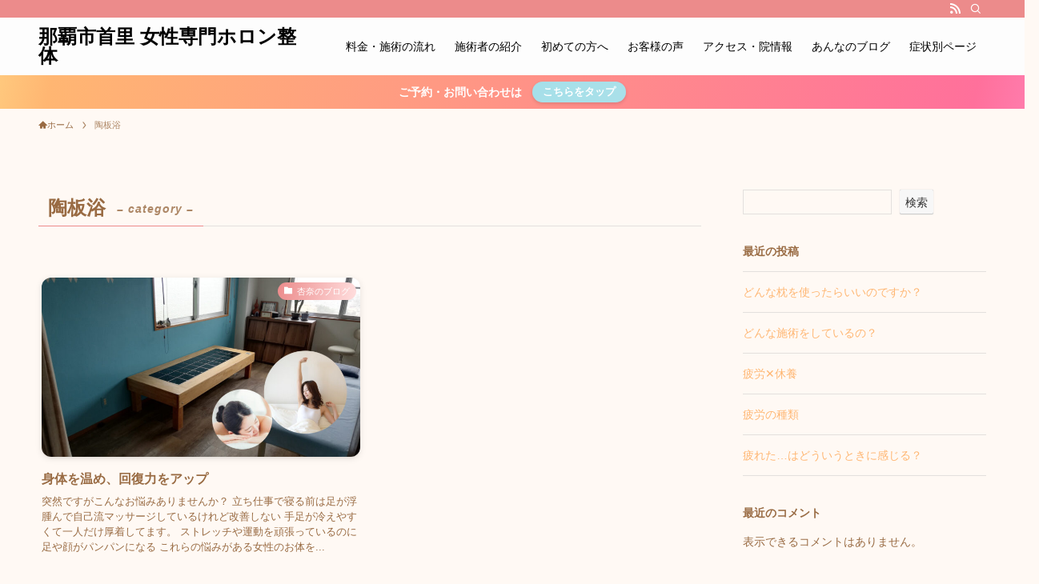

--- FILE ---
content_type: text/html; charset=UTF-8
request_url: https://holon-seitai.com/category/%E9%99%B6%E6%9D%BF%E6%B5%B4/
body_size: 27119
content:
<!DOCTYPE html>
<html dir="ltr" lang="ja"
	prefix="og: https://ogp.me/ns#"  data-loaded="false" data-scrolled="false" data-spmenu="closed">
<head>
<meta charset="utf-8">
<meta name="format-detection" content="telephone=no">
<meta http-equiv="X-UA-Compatible" content="IE=edge">
<meta name="viewport" content="width=device-width, viewport-fit=cover">
<title>陶板浴 - 那覇市首里 女性専門ホロン整体</title>

		<!-- All in One SEO 4.4.4 - aioseo.com -->
		<meta name="robots" content="max-image-preview:large" />
		<link rel="canonical" href="https://holon-seitai.com/category/%E9%99%B6%E6%9D%BF%E6%B5%B4/" />
		<meta name="generator" content="All in One SEO (AIOSEO) 4.4.4" />
		<script type="application/ld+json" class="aioseo-schema">
			{"@context":"https:\/\/schema.org","@graph":[{"@type":"BreadcrumbList","@id":"https:\/\/holon-seitai.com\/category\/%E9%99%B6%E6%9D%BF%E6%B5%B4\/#breadcrumblist","itemListElement":[{"@type":"ListItem","@id":"https:\/\/holon-seitai.com\/#listItem","position":1,"item":{"@type":"WebPage","@id":"https:\/\/holon-seitai.com\/","name":"\u30db\u30fc\u30e0","description":"\u3088\u304f\u3042\u308b\u8cea\u554f Q\uff1a\u65bd\u8853\u306f\u75db\u304f\u306a\u3044\u3067\u3059\u304b\uff1f A\uff1a\u57fa\u672c\u7684\u306b\u306f\u75db\u307f\u306e\u306a\u3044\u65bd\u8853\u306b\u306a\u308a\u307e\u3059\u3002\u8eab\u4f53\u306e\u4f59\u5206\u306a\u7dca\u5f35\u3092\u53d6\u308a\u9664\u304f\u305f","url":"https:\/\/holon-seitai.com\/"},"nextItem":"https:\/\/holon-seitai.com\/category\/%e9%99%b6%e6%9d%bf%e6%b5%b4\/#listItem"},{"@type":"ListItem","@id":"https:\/\/holon-seitai.com\/category\/%e9%99%b6%e6%9d%bf%e6%b5%b4\/#listItem","position":2,"item":{"@type":"WebPage","@id":"https:\/\/holon-seitai.com\/category\/%e9%99%b6%e6%9d%bf%e6%b5%b4\/","name":"\u9676\u677f\u6d74","url":"https:\/\/holon-seitai.com\/category\/%e9%99%b6%e6%9d%bf%e6%b5%b4\/"},"previousItem":"https:\/\/holon-seitai.com\/#listItem"}]},{"@type":"CollectionPage","@id":"https:\/\/holon-seitai.com\/category\/%E9%99%B6%E6%9D%BF%E6%B5%B4\/#collectionpage","url":"https:\/\/holon-seitai.com\/category\/%E9%99%B6%E6%9D%BF%E6%B5%B4\/","name":"\u9676\u677f\u6d74 - \u90a3\u8987\u5e02\u9996\u91cc \u5973\u6027\u5c02\u9580\u30db\u30ed\u30f3\u6574\u4f53","inLanguage":"ja","isPartOf":{"@id":"https:\/\/holon-seitai.com\/#website"},"breadcrumb":{"@id":"https:\/\/holon-seitai.com\/category\/%E9%99%B6%E6%9D%BF%E6%B5%B4\/#breadcrumblist"}},{"@type":"Organization","@id":"https:\/\/holon-seitai.com\/#organization","name":"\u5973\u6027\u5c02\u9580\u30db\u30ed\u30f3\u6574\u4f53","url":"https:\/\/holon-seitai.com\/"},{"@type":"WebSite","@id":"https:\/\/holon-seitai.com\/#website","url":"https:\/\/holon-seitai.com\/","name":"\u5973\u6027\u5c02\u9580\u30db\u30ed\u30f3\u6574\u4f53","description":"\u90a3\u8987\u5e02\u9996\u91cc \u5973\u6027\u5c02\u9580\u6574\u4f53\u3000\u30db\u30ed\u30f3\u6574\u4f53\u3000\u80a9\u3053\u308a\u3000\u8170\u75db\u3000\u982d\u75db\u3000\u5973\u6027\u7279\u6709\u306e\u304a\u60a9\u307f\u3092\u89e3\u6c7a\u3057\u307e\u3059\u3002\u6c17\u8efd\u306b\u304a\u554f\u3044\u5408\u308f\u305b\u304f\u3060\u3055\u3044\u3002\u5168\u8eab\u3092\u4e01\u5be7\u306b\u65bd\u8853\u3057\u307e\u3059\u3002","inLanguage":"ja","publisher":{"@id":"https:\/\/holon-seitai.com\/#organization"}}]}
		</script>
		<!-- All in One SEO -->

<link rel="alternate" type="application/rss+xml" title="那覇市首里 女性専門ホロン整体 &raquo; フィード" href="https://holon-seitai.com/feed/" />
<link rel="alternate" type="application/rss+xml" title="那覇市首里 女性専門ホロン整体 &raquo; コメントフィード" href="https://holon-seitai.com/comments/feed/" />
<link rel="alternate" type="application/rss+xml" title="那覇市首里 女性専門ホロン整体 &raquo; 陶板浴 カテゴリーのフィード" href="https://holon-seitai.com/category/%e9%99%b6%e6%9d%bf%e6%b5%b4/feed/" />
		<!-- This site uses the Google Analytics by MonsterInsights plugin v9.11.1 - Using Analytics tracking - https://www.monsterinsights.com/ -->
							<script src="//www.googletagmanager.com/gtag/js?id=G-7E01K60JHX"  data-cfasync="false" data-wpfc-render="false" type="text/javascript" async></script>
			<script data-cfasync="false" data-wpfc-render="false" type="text/javascript">
				var mi_version = '9.11.1';
				var mi_track_user = true;
				var mi_no_track_reason = '';
								var MonsterInsightsDefaultLocations = {"page_location":"https:\/\/holon-seitai.com\/category\/%E9%99%B6%E6%9D%BF%E6%B5%B4\/"};
								if ( typeof MonsterInsightsPrivacyGuardFilter === 'function' ) {
					var MonsterInsightsLocations = (typeof MonsterInsightsExcludeQuery === 'object') ? MonsterInsightsPrivacyGuardFilter( MonsterInsightsExcludeQuery ) : MonsterInsightsPrivacyGuardFilter( MonsterInsightsDefaultLocations );
				} else {
					var MonsterInsightsLocations = (typeof MonsterInsightsExcludeQuery === 'object') ? MonsterInsightsExcludeQuery : MonsterInsightsDefaultLocations;
				}

								var disableStrs = [
										'ga-disable-G-7E01K60JHX',
									];

				/* Function to detect opted out users */
				function __gtagTrackerIsOptedOut() {
					for (var index = 0; index < disableStrs.length; index++) {
						if (document.cookie.indexOf(disableStrs[index] + '=true') > -1) {
							return true;
						}
					}

					return false;
				}

				/* Disable tracking if the opt-out cookie exists. */
				if (__gtagTrackerIsOptedOut()) {
					for (var index = 0; index < disableStrs.length; index++) {
						window[disableStrs[index]] = true;
					}
				}

				/* Opt-out function */
				function __gtagTrackerOptout() {
					for (var index = 0; index < disableStrs.length; index++) {
						document.cookie = disableStrs[index] + '=true; expires=Thu, 31 Dec 2099 23:59:59 UTC; path=/';
						window[disableStrs[index]] = true;
					}
				}

				if ('undefined' === typeof gaOptout) {
					function gaOptout() {
						__gtagTrackerOptout();
					}
				}
								window.dataLayer = window.dataLayer || [];

				window.MonsterInsightsDualTracker = {
					helpers: {},
					trackers: {},
				};
				if (mi_track_user) {
					function __gtagDataLayer() {
						dataLayer.push(arguments);
					}

					function __gtagTracker(type, name, parameters) {
						if (!parameters) {
							parameters = {};
						}

						if (parameters.send_to) {
							__gtagDataLayer.apply(null, arguments);
							return;
						}

						if (type === 'event') {
														parameters.send_to = monsterinsights_frontend.v4_id;
							var hookName = name;
							if (typeof parameters['event_category'] !== 'undefined') {
								hookName = parameters['event_category'] + ':' + name;
							}

							if (typeof MonsterInsightsDualTracker.trackers[hookName] !== 'undefined') {
								MonsterInsightsDualTracker.trackers[hookName](parameters);
							} else {
								__gtagDataLayer('event', name, parameters);
							}
							
						} else {
							__gtagDataLayer.apply(null, arguments);
						}
					}

					__gtagTracker('js', new Date());
					__gtagTracker('set', {
						'developer_id.dZGIzZG': true,
											});
					if ( MonsterInsightsLocations.page_location ) {
						__gtagTracker('set', MonsterInsightsLocations);
					}
										__gtagTracker('config', 'G-7E01K60JHX', {"forceSSL":"true","link_attribution":"true"} );
										window.gtag = __gtagTracker;										(function () {
						/* https://developers.google.com/analytics/devguides/collection/analyticsjs/ */
						/* ga and __gaTracker compatibility shim. */
						var noopfn = function () {
							return null;
						};
						var newtracker = function () {
							return new Tracker();
						};
						var Tracker = function () {
							return null;
						};
						var p = Tracker.prototype;
						p.get = noopfn;
						p.set = noopfn;
						p.send = function () {
							var args = Array.prototype.slice.call(arguments);
							args.unshift('send');
							__gaTracker.apply(null, args);
						};
						var __gaTracker = function () {
							var len = arguments.length;
							if (len === 0) {
								return;
							}
							var f = arguments[len - 1];
							if (typeof f !== 'object' || f === null || typeof f.hitCallback !== 'function') {
								if ('send' === arguments[0]) {
									var hitConverted, hitObject = false, action;
									if ('event' === arguments[1]) {
										if ('undefined' !== typeof arguments[3]) {
											hitObject = {
												'eventAction': arguments[3],
												'eventCategory': arguments[2],
												'eventLabel': arguments[4],
												'value': arguments[5] ? arguments[5] : 1,
											}
										}
									}
									if ('pageview' === arguments[1]) {
										if ('undefined' !== typeof arguments[2]) {
											hitObject = {
												'eventAction': 'page_view',
												'page_path': arguments[2],
											}
										}
									}
									if (typeof arguments[2] === 'object') {
										hitObject = arguments[2];
									}
									if (typeof arguments[5] === 'object') {
										Object.assign(hitObject, arguments[5]);
									}
									if ('undefined' !== typeof arguments[1].hitType) {
										hitObject = arguments[1];
										if ('pageview' === hitObject.hitType) {
											hitObject.eventAction = 'page_view';
										}
									}
									if (hitObject) {
										action = 'timing' === arguments[1].hitType ? 'timing_complete' : hitObject.eventAction;
										hitConverted = mapArgs(hitObject);
										__gtagTracker('event', action, hitConverted);
									}
								}
								return;
							}

							function mapArgs(args) {
								var arg, hit = {};
								var gaMap = {
									'eventCategory': 'event_category',
									'eventAction': 'event_action',
									'eventLabel': 'event_label',
									'eventValue': 'event_value',
									'nonInteraction': 'non_interaction',
									'timingCategory': 'event_category',
									'timingVar': 'name',
									'timingValue': 'value',
									'timingLabel': 'event_label',
									'page': 'page_path',
									'location': 'page_location',
									'title': 'page_title',
									'referrer' : 'page_referrer',
								};
								for (arg in args) {
																		if (!(!args.hasOwnProperty(arg) || !gaMap.hasOwnProperty(arg))) {
										hit[gaMap[arg]] = args[arg];
									} else {
										hit[arg] = args[arg];
									}
								}
								return hit;
							}

							try {
								f.hitCallback();
							} catch (ex) {
							}
						};
						__gaTracker.create = newtracker;
						__gaTracker.getByName = newtracker;
						__gaTracker.getAll = function () {
							return [];
						};
						__gaTracker.remove = noopfn;
						__gaTracker.loaded = true;
						window['__gaTracker'] = __gaTracker;
					})();
									} else {
										console.log("");
					(function () {
						function __gtagTracker() {
							return null;
						}

						window['__gtagTracker'] = __gtagTracker;
						window['gtag'] = __gtagTracker;
					})();
									}
			</script>
							<!-- / Google Analytics by MonsterInsights -->
		<style id='wp-img-auto-sizes-contain-inline-css' type='text/css'>
img:is([sizes=auto i],[sizes^="auto," i]){contain-intrinsic-size:3000px 1500px}
/*# sourceURL=wp-img-auto-sizes-contain-inline-css */
</style>
<style id='wp-block-library-inline-css' type='text/css'>
:root{--wp-block-synced-color:#7a00df;--wp-block-synced-color--rgb:122,0,223;--wp-bound-block-color:var(--wp-block-synced-color);--wp-editor-canvas-background:#ddd;--wp-admin-theme-color:#007cba;--wp-admin-theme-color--rgb:0,124,186;--wp-admin-theme-color-darker-10:#006ba1;--wp-admin-theme-color-darker-10--rgb:0,107,160.5;--wp-admin-theme-color-darker-20:#005a87;--wp-admin-theme-color-darker-20--rgb:0,90,135;--wp-admin-border-width-focus:2px}@media (min-resolution:192dpi){:root{--wp-admin-border-width-focus:1.5px}}.wp-element-button{cursor:pointer}:root .has-very-light-gray-background-color{background-color:#eee}:root .has-very-dark-gray-background-color{background-color:#313131}:root .has-very-light-gray-color{color:#eee}:root .has-very-dark-gray-color{color:#313131}:root .has-vivid-green-cyan-to-vivid-cyan-blue-gradient-background{background:linear-gradient(135deg,#00d084,#0693e3)}:root .has-purple-crush-gradient-background{background:linear-gradient(135deg,#34e2e4,#4721fb 50%,#ab1dfe)}:root .has-hazy-dawn-gradient-background{background:linear-gradient(135deg,#faaca8,#dad0ec)}:root .has-subdued-olive-gradient-background{background:linear-gradient(135deg,#fafae1,#67a671)}:root .has-atomic-cream-gradient-background{background:linear-gradient(135deg,#fdd79a,#004a59)}:root .has-nightshade-gradient-background{background:linear-gradient(135deg,#330968,#31cdcf)}:root .has-midnight-gradient-background{background:linear-gradient(135deg,#020381,#2874fc)}:root{--wp--preset--font-size--normal:16px;--wp--preset--font-size--huge:42px}.has-regular-font-size{font-size:1em}.has-larger-font-size{font-size:2.625em}.has-normal-font-size{font-size:var(--wp--preset--font-size--normal)}.has-huge-font-size{font-size:var(--wp--preset--font-size--huge)}.has-text-align-center{text-align:center}.has-text-align-left{text-align:left}.has-text-align-right{text-align:right}.has-fit-text{white-space:nowrap!important}#end-resizable-editor-section{display:none}.aligncenter{clear:both}.items-justified-left{justify-content:flex-start}.items-justified-center{justify-content:center}.items-justified-right{justify-content:flex-end}.items-justified-space-between{justify-content:space-between}.screen-reader-text{border:0;clip-path:inset(50%);height:1px;margin:-1px;overflow:hidden;padding:0;position:absolute;width:1px;word-wrap:normal!important}.screen-reader-text:focus{background-color:#ddd;clip-path:none;color:#444;display:block;font-size:1em;height:auto;left:5px;line-height:normal;padding:15px 23px 14px;text-decoration:none;top:5px;width:auto;z-index:100000}html :where(.has-border-color){border-style:solid}html :where([style*=border-top-color]){border-top-style:solid}html :where([style*=border-right-color]){border-right-style:solid}html :where([style*=border-bottom-color]){border-bottom-style:solid}html :where([style*=border-left-color]){border-left-style:solid}html :where([style*=border-width]){border-style:solid}html :where([style*=border-top-width]){border-top-style:solid}html :where([style*=border-right-width]){border-right-style:solid}html :where([style*=border-bottom-width]){border-bottom-style:solid}html :where([style*=border-left-width]){border-left-style:solid}html :where(img[class*=wp-image-]){height:auto;max-width:100%}:where(figure){margin:0 0 1em}html :where(.is-position-sticky){--wp-admin--admin-bar--position-offset:var(--wp-admin--admin-bar--height,0px)}@media screen and (max-width:600px){html :where(.is-position-sticky){--wp-admin--admin-bar--position-offset:0px}}

/*# sourceURL=wp-block-library-inline-css */
</style><style id='wp-block-archives-inline-css' type='text/css'>
.wp-block-archives{box-sizing:border-box}.wp-block-archives-dropdown label{display:block}
/*# sourceURL=https://holon-seitai.com/wp-includes/blocks/archives/style.min.css */
</style>
<style id='wp-block-categories-inline-css' type='text/css'>
.wp-block-categories{box-sizing:border-box}.wp-block-categories.alignleft{margin-right:2em}.wp-block-categories.alignright{margin-left:2em}.wp-block-categories.wp-block-categories-dropdown.aligncenter{text-align:center}.wp-block-categories .wp-block-categories__label{display:block;width:100%}
/*# sourceURL=https://holon-seitai.com/wp-includes/blocks/categories/style.min.css */
</style>
<style id='wp-block-heading-inline-css' type='text/css'>
h1:where(.wp-block-heading).has-background,h2:where(.wp-block-heading).has-background,h3:where(.wp-block-heading).has-background,h4:where(.wp-block-heading).has-background,h5:where(.wp-block-heading).has-background,h6:where(.wp-block-heading).has-background{padding:1.25em 2.375em}h1.has-text-align-left[style*=writing-mode]:where([style*=vertical-lr]),h1.has-text-align-right[style*=writing-mode]:where([style*=vertical-rl]),h2.has-text-align-left[style*=writing-mode]:where([style*=vertical-lr]),h2.has-text-align-right[style*=writing-mode]:where([style*=vertical-rl]),h3.has-text-align-left[style*=writing-mode]:where([style*=vertical-lr]),h3.has-text-align-right[style*=writing-mode]:where([style*=vertical-rl]),h4.has-text-align-left[style*=writing-mode]:where([style*=vertical-lr]),h4.has-text-align-right[style*=writing-mode]:where([style*=vertical-rl]),h5.has-text-align-left[style*=writing-mode]:where([style*=vertical-lr]),h5.has-text-align-right[style*=writing-mode]:where([style*=vertical-rl]),h6.has-text-align-left[style*=writing-mode]:where([style*=vertical-lr]),h6.has-text-align-right[style*=writing-mode]:where([style*=vertical-rl]){rotate:180deg}
/*# sourceURL=https://holon-seitai.com/wp-includes/blocks/heading/style.min.css */
</style>
<style id='wp-block-latest-comments-inline-css' type='text/css'>
ol.wp-block-latest-comments{box-sizing:border-box;margin-left:0}:where(.wp-block-latest-comments:not([style*=line-height] .wp-block-latest-comments__comment)){line-height:1.1}:where(.wp-block-latest-comments:not([style*=line-height] .wp-block-latest-comments__comment-excerpt p)){line-height:1.8}.has-dates :where(.wp-block-latest-comments:not([style*=line-height])),.has-excerpts :where(.wp-block-latest-comments:not([style*=line-height])){line-height:1.5}.wp-block-latest-comments .wp-block-latest-comments{padding-left:0}.wp-block-latest-comments__comment{list-style:none;margin-bottom:1em}.has-avatars .wp-block-latest-comments__comment{list-style:none;min-height:2.25em}.has-avatars .wp-block-latest-comments__comment .wp-block-latest-comments__comment-excerpt,.has-avatars .wp-block-latest-comments__comment .wp-block-latest-comments__comment-meta{margin-left:3.25em}.wp-block-latest-comments__comment-excerpt p{font-size:.875em;margin:.36em 0 1.4em}.wp-block-latest-comments__comment-date{display:block;font-size:.75em}.wp-block-latest-comments .avatar,.wp-block-latest-comments__comment-avatar{border-radius:1.5em;display:block;float:left;height:2.5em;margin-right:.75em;width:2.5em}.wp-block-latest-comments[class*=-font-size] a,.wp-block-latest-comments[style*=font-size] a{font-size:inherit}
/*# sourceURL=https://holon-seitai.com/wp-includes/blocks/latest-comments/style.min.css */
</style>
<style id='wp-block-latest-posts-inline-css' type='text/css'>
.wp-block-latest-posts{box-sizing:border-box}.wp-block-latest-posts.alignleft{margin-right:2em}.wp-block-latest-posts.alignright{margin-left:2em}.wp-block-latest-posts.wp-block-latest-posts__list{list-style:none}.wp-block-latest-posts.wp-block-latest-posts__list li{clear:both;overflow-wrap:break-word}.wp-block-latest-posts.is-grid{display:flex;flex-wrap:wrap}.wp-block-latest-posts.is-grid li{margin:0 1.25em 1.25em 0;width:100%}@media (min-width:600px){.wp-block-latest-posts.columns-2 li{width:calc(50% - .625em)}.wp-block-latest-posts.columns-2 li:nth-child(2n){margin-right:0}.wp-block-latest-posts.columns-3 li{width:calc(33.33333% - .83333em)}.wp-block-latest-posts.columns-3 li:nth-child(3n){margin-right:0}.wp-block-latest-posts.columns-4 li{width:calc(25% - .9375em)}.wp-block-latest-posts.columns-4 li:nth-child(4n){margin-right:0}.wp-block-latest-posts.columns-5 li{width:calc(20% - 1em)}.wp-block-latest-posts.columns-5 li:nth-child(5n){margin-right:0}.wp-block-latest-posts.columns-6 li{width:calc(16.66667% - 1.04167em)}.wp-block-latest-posts.columns-6 li:nth-child(6n){margin-right:0}}:root :where(.wp-block-latest-posts.is-grid){padding:0}:root :where(.wp-block-latest-posts.wp-block-latest-posts__list){padding-left:0}.wp-block-latest-posts__post-author,.wp-block-latest-posts__post-date{display:block;font-size:.8125em}.wp-block-latest-posts__post-excerpt,.wp-block-latest-posts__post-full-content{margin-bottom:1em;margin-top:.5em}.wp-block-latest-posts__featured-image a{display:inline-block}.wp-block-latest-posts__featured-image img{height:auto;max-width:100%;width:auto}.wp-block-latest-posts__featured-image.alignleft{float:left;margin-right:1em}.wp-block-latest-posts__featured-image.alignright{float:right;margin-left:1em}.wp-block-latest-posts__featured-image.aligncenter{margin-bottom:1em;text-align:center}
/*# sourceURL=https://holon-seitai.com/wp-includes/blocks/latest-posts/style.min.css */
</style>
<style id='wp-block-search-inline-css' type='text/css'>
.wp-block-search__button{margin-left:10px;word-break:normal}.wp-block-search__button.has-icon{line-height:0}.wp-block-search__button svg{height:1.25em;min-height:24px;min-width:24px;width:1.25em;fill:currentColor;vertical-align:text-bottom}:where(.wp-block-search__button){border:1px solid #ccc;padding:6px 10px}.wp-block-search__inside-wrapper{display:flex;flex:auto;flex-wrap:nowrap;max-width:100%}.wp-block-search__label{width:100%}.wp-block-search.wp-block-search__button-only .wp-block-search__button{box-sizing:border-box;display:flex;flex-shrink:0;justify-content:center;margin-left:0;max-width:100%}.wp-block-search.wp-block-search__button-only .wp-block-search__inside-wrapper{min-width:0!important;transition-property:width}.wp-block-search.wp-block-search__button-only .wp-block-search__input{flex-basis:100%;transition-duration:.3s}.wp-block-search.wp-block-search__button-only.wp-block-search__searchfield-hidden,.wp-block-search.wp-block-search__button-only.wp-block-search__searchfield-hidden .wp-block-search__inside-wrapper{overflow:hidden}.wp-block-search.wp-block-search__button-only.wp-block-search__searchfield-hidden .wp-block-search__input{border-left-width:0!important;border-right-width:0!important;flex-basis:0;flex-grow:0;margin:0;min-width:0!important;padding-left:0!important;padding-right:0!important;width:0!important}:where(.wp-block-search__input){appearance:none;border:1px solid #949494;flex-grow:1;font-family:inherit;font-size:inherit;font-style:inherit;font-weight:inherit;letter-spacing:inherit;line-height:inherit;margin-left:0;margin-right:0;min-width:3rem;padding:8px;text-decoration:unset!important;text-transform:inherit}:where(.wp-block-search__button-inside .wp-block-search__inside-wrapper){background-color:#fff;border:1px solid #949494;box-sizing:border-box;padding:4px}:where(.wp-block-search__button-inside .wp-block-search__inside-wrapper) .wp-block-search__input{border:none;border-radius:0;padding:0 4px}:where(.wp-block-search__button-inside .wp-block-search__inside-wrapper) .wp-block-search__input:focus{outline:none}:where(.wp-block-search__button-inside .wp-block-search__inside-wrapper) :where(.wp-block-search__button){padding:4px 8px}.wp-block-search.aligncenter .wp-block-search__inside-wrapper{margin:auto}.wp-block[data-align=right] .wp-block-search.wp-block-search__button-only .wp-block-search__inside-wrapper{float:right}
/*# sourceURL=https://holon-seitai.com/wp-includes/blocks/search/style.min.css */
</style>
<style id='wp-block-group-inline-css' type='text/css'>
.wp-block-group{box-sizing:border-box}:where(.wp-block-group.wp-block-group-is-layout-constrained){position:relative}
/*# sourceURL=https://holon-seitai.com/wp-includes/blocks/group/style.min.css */
</style>
<style id='global-styles-inline-css' type='text/css'>
:root{--wp--preset--aspect-ratio--square: 1;--wp--preset--aspect-ratio--4-3: 4/3;--wp--preset--aspect-ratio--3-4: 3/4;--wp--preset--aspect-ratio--3-2: 3/2;--wp--preset--aspect-ratio--2-3: 2/3;--wp--preset--aspect-ratio--16-9: 16/9;--wp--preset--aspect-ratio--9-16: 9/16;--wp--preset--color--black: #000;--wp--preset--color--cyan-bluish-gray: #abb8c3;--wp--preset--color--white: #fff;--wp--preset--color--pale-pink: #f78da7;--wp--preset--color--vivid-red: #cf2e2e;--wp--preset--color--luminous-vivid-orange: #ff6900;--wp--preset--color--luminous-vivid-amber: #fcb900;--wp--preset--color--light-green-cyan: #7bdcb5;--wp--preset--color--vivid-green-cyan: #00d084;--wp--preset--color--pale-cyan-blue: #8ed1fc;--wp--preset--color--vivid-cyan-blue: #0693e3;--wp--preset--color--vivid-purple: #9b51e0;--wp--preset--color--swl-main: var(--color_main);--wp--preset--color--swl-main-thin: var(--color_main_thin);--wp--preset--color--swl-gray: var(--color_gray);--wp--preset--color--swl-deep-01: var(--color_deep01);--wp--preset--color--swl-deep-02: var(--color_deep02);--wp--preset--color--swl-deep-03: var(--color_deep03);--wp--preset--color--swl-deep-04: var(--color_deep04);--wp--preset--color--swl-pale-01: var(--color_pale01);--wp--preset--color--swl-pale-02: var(--color_pale02);--wp--preset--color--swl-pale-03: var(--color_pale03);--wp--preset--color--swl-pale-04: var(--color_pale04);--wp--preset--gradient--vivid-cyan-blue-to-vivid-purple: linear-gradient(135deg,rgb(6,147,227) 0%,rgb(155,81,224) 100%);--wp--preset--gradient--light-green-cyan-to-vivid-green-cyan: linear-gradient(135deg,rgb(122,220,180) 0%,rgb(0,208,130) 100%);--wp--preset--gradient--luminous-vivid-amber-to-luminous-vivid-orange: linear-gradient(135deg,rgb(252,185,0) 0%,rgb(255,105,0) 100%);--wp--preset--gradient--luminous-vivid-orange-to-vivid-red: linear-gradient(135deg,rgb(255,105,0) 0%,rgb(207,46,46) 100%);--wp--preset--gradient--very-light-gray-to-cyan-bluish-gray: linear-gradient(135deg,rgb(238,238,238) 0%,rgb(169,184,195) 100%);--wp--preset--gradient--cool-to-warm-spectrum: linear-gradient(135deg,rgb(74,234,220) 0%,rgb(151,120,209) 20%,rgb(207,42,186) 40%,rgb(238,44,130) 60%,rgb(251,105,98) 80%,rgb(254,248,76) 100%);--wp--preset--gradient--blush-light-purple: linear-gradient(135deg,rgb(255,206,236) 0%,rgb(152,150,240) 100%);--wp--preset--gradient--blush-bordeaux: linear-gradient(135deg,rgb(254,205,165) 0%,rgb(254,45,45) 50%,rgb(107,0,62) 100%);--wp--preset--gradient--luminous-dusk: linear-gradient(135deg,rgb(255,203,112) 0%,rgb(199,81,192) 50%,rgb(65,88,208) 100%);--wp--preset--gradient--pale-ocean: linear-gradient(135deg,rgb(255,245,203) 0%,rgb(182,227,212) 50%,rgb(51,167,181) 100%);--wp--preset--gradient--electric-grass: linear-gradient(135deg,rgb(202,248,128) 0%,rgb(113,206,126) 100%);--wp--preset--gradient--midnight: linear-gradient(135deg,rgb(2,3,129) 0%,rgb(40,116,252) 100%);--wp--preset--font-size--small: 0.9em;--wp--preset--font-size--medium: 1.1em;--wp--preset--font-size--large: 1.25em;--wp--preset--font-size--x-large: 42px;--wp--preset--font-size--xs: 0.75em;--wp--preset--font-size--huge: 1.6em;--wp--preset--spacing--20: 0.44rem;--wp--preset--spacing--30: 0.67rem;--wp--preset--spacing--40: 1rem;--wp--preset--spacing--50: 1.5rem;--wp--preset--spacing--60: 2.25rem;--wp--preset--spacing--70: 3.38rem;--wp--preset--spacing--80: 5.06rem;--wp--preset--shadow--natural: 6px 6px 9px rgba(0, 0, 0, 0.2);--wp--preset--shadow--deep: 12px 12px 50px rgba(0, 0, 0, 0.4);--wp--preset--shadow--sharp: 6px 6px 0px rgba(0, 0, 0, 0.2);--wp--preset--shadow--outlined: 6px 6px 0px -3px rgb(255, 255, 255), 6px 6px rgb(0, 0, 0);--wp--preset--shadow--crisp: 6px 6px 0px rgb(0, 0, 0);}:where(.is-layout-flex){gap: 0.5em;}:where(.is-layout-grid){gap: 0.5em;}body .is-layout-flex{display: flex;}.is-layout-flex{flex-wrap: wrap;align-items: center;}.is-layout-flex > :is(*, div){margin: 0;}body .is-layout-grid{display: grid;}.is-layout-grid > :is(*, div){margin: 0;}:where(.wp-block-columns.is-layout-flex){gap: 2em;}:where(.wp-block-columns.is-layout-grid){gap: 2em;}:where(.wp-block-post-template.is-layout-flex){gap: 1.25em;}:where(.wp-block-post-template.is-layout-grid){gap: 1.25em;}.has-black-color{color: var(--wp--preset--color--black) !important;}.has-cyan-bluish-gray-color{color: var(--wp--preset--color--cyan-bluish-gray) !important;}.has-white-color{color: var(--wp--preset--color--white) !important;}.has-pale-pink-color{color: var(--wp--preset--color--pale-pink) !important;}.has-vivid-red-color{color: var(--wp--preset--color--vivid-red) !important;}.has-luminous-vivid-orange-color{color: var(--wp--preset--color--luminous-vivid-orange) !important;}.has-luminous-vivid-amber-color{color: var(--wp--preset--color--luminous-vivid-amber) !important;}.has-light-green-cyan-color{color: var(--wp--preset--color--light-green-cyan) !important;}.has-vivid-green-cyan-color{color: var(--wp--preset--color--vivid-green-cyan) !important;}.has-pale-cyan-blue-color{color: var(--wp--preset--color--pale-cyan-blue) !important;}.has-vivid-cyan-blue-color{color: var(--wp--preset--color--vivid-cyan-blue) !important;}.has-vivid-purple-color{color: var(--wp--preset--color--vivid-purple) !important;}.has-black-background-color{background-color: var(--wp--preset--color--black) !important;}.has-cyan-bluish-gray-background-color{background-color: var(--wp--preset--color--cyan-bluish-gray) !important;}.has-white-background-color{background-color: var(--wp--preset--color--white) !important;}.has-pale-pink-background-color{background-color: var(--wp--preset--color--pale-pink) !important;}.has-vivid-red-background-color{background-color: var(--wp--preset--color--vivid-red) !important;}.has-luminous-vivid-orange-background-color{background-color: var(--wp--preset--color--luminous-vivid-orange) !important;}.has-luminous-vivid-amber-background-color{background-color: var(--wp--preset--color--luminous-vivid-amber) !important;}.has-light-green-cyan-background-color{background-color: var(--wp--preset--color--light-green-cyan) !important;}.has-vivid-green-cyan-background-color{background-color: var(--wp--preset--color--vivid-green-cyan) !important;}.has-pale-cyan-blue-background-color{background-color: var(--wp--preset--color--pale-cyan-blue) !important;}.has-vivid-cyan-blue-background-color{background-color: var(--wp--preset--color--vivid-cyan-blue) !important;}.has-vivid-purple-background-color{background-color: var(--wp--preset--color--vivid-purple) !important;}.has-black-border-color{border-color: var(--wp--preset--color--black) !important;}.has-cyan-bluish-gray-border-color{border-color: var(--wp--preset--color--cyan-bluish-gray) !important;}.has-white-border-color{border-color: var(--wp--preset--color--white) !important;}.has-pale-pink-border-color{border-color: var(--wp--preset--color--pale-pink) !important;}.has-vivid-red-border-color{border-color: var(--wp--preset--color--vivid-red) !important;}.has-luminous-vivid-orange-border-color{border-color: var(--wp--preset--color--luminous-vivid-orange) !important;}.has-luminous-vivid-amber-border-color{border-color: var(--wp--preset--color--luminous-vivid-amber) !important;}.has-light-green-cyan-border-color{border-color: var(--wp--preset--color--light-green-cyan) !important;}.has-vivid-green-cyan-border-color{border-color: var(--wp--preset--color--vivid-green-cyan) !important;}.has-pale-cyan-blue-border-color{border-color: var(--wp--preset--color--pale-cyan-blue) !important;}.has-vivid-cyan-blue-border-color{border-color: var(--wp--preset--color--vivid-cyan-blue) !important;}.has-vivid-purple-border-color{border-color: var(--wp--preset--color--vivid-purple) !important;}.has-vivid-cyan-blue-to-vivid-purple-gradient-background{background: var(--wp--preset--gradient--vivid-cyan-blue-to-vivid-purple) !important;}.has-light-green-cyan-to-vivid-green-cyan-gradient-background{background: var(--wp--preset--gradient--light-green-cyan-to-vivid-green-cyan) !important;}.has-luminous-vivid-amber-to-luminous-vivid-orange-gradient-background{background: var(--wp--preset--gradient--luminous-vivid-amber-to-luminous-vivid-orange) !important;}.has-luminous-vivid-orange-to-vivid-red-gradient-background{background: var(--wp--preset--gradient--luminous-vivid-orange-to-vivid-red) !important;}.has-very-light-gray-to-cyan-bluish-gray-gradient-background{background: var(--wp--preset--gradient--very-light-gray-to-cyan-bluish-gray) !important;}.has-cool-to-warm-spectrum-gradient-background{background: var(--wp--preset--gradient--cool-to-warm-spectrum) !important;}.has-blush-light-purple-gradient-background{background: var(--wp--preset--gradient--blush-light-purple) !important;}.has-blush-bordeaux-gradient-background{background: var(--wp--preset--gradient--blush-bordeaux) !important;}.has-luminous-dusk-gradient-background{background: var(--wp--preset--gradient--luminous-dusk) !important;}.has-pale-ocean-gradient-background{background: var(--wp--preset--gradient--pale-ocean) !important;}.has-electric-grass-gradient-background{background: var(--wp--preset--gradient--electric-grass) !important;}.has-midnight-gradient-background{background: var(--wp--preset--gradient--midnight) !important;}.has-small-font-size{font-size: var(--wp--preset--font-size--small) !important;}.has-medium-font-size{font-size: var(--wp--preset--font-size--medium) !important;}.has-large-font-size{font-size: var(--wp--preset--font-size--large) !important;}.has-x-large-font-size{font-size: var(--wp--preset--font-size--x-large) !important;}
/*# sourceURL=global-styles-inline-css */
</style>

<link rel='stylesheet' id='swell-icons-css' href='https://holon-seitai.com/wp-content/themes/swell/build/css/swell-icons.css?ver=2.7.3.2' type='text/css' media='all' />
<link rel='stylesheet' id='main_style-css' href='https://holon-seitai.com/wp-content/themes/swell/build/css/main.css?ver=2.7.3.2' type='text/css' media='all' />
<link rel='stylesheet' id='swell_blocks-css' href='https://holon-seitai.com/wp-content/themes/swell/build/css/blocks.css?ver=2.7.3.2' type='text/css' media='all' />
<style id='swell_custom-inline-css' type='text/css'>
:root{--swl-fz--content:4vw;--swl-font_family:"游ゴシック体", "Yu Gothic", YuGothic, "Hiragino Kaku Gothic ProN", "Hiragino Sans", Meiryo, sans-serif;--swl-font_weight:500;--color_main:#ec8b8b;--color_text:#996b43;--color_link:#ffb672;--color_htag:#ec8b8b;--color_bg:#fff9f4;--color_gradient1:#d8ffff;--color_gradient2:#87e7ff;--color_main_thin:rgba(255, 174, 174, 0.05 );--color_main_dark:rgba(177, 104, 104, 1 );--color_list_check:#ec8b8b;--color_list_num:#ec8b8b;--color_list_good:#86dd7b;--color_list_triangle:#f4e03a;--color_list_bad:#f36060;--color_faq_q:#d55656;--color_faq_a:#6599b7;--color_icon_good:#3cd250;--color_icon_good_bg:#ecffe9;--color_icon_bad:#4b73eb;--color_icon_bad_bg:#eafaff;--color_icon_info:#f578b4;--color_icon_info_bg:#fff0fa;--color_icon_announce:#ffa537;--color_icon_announce_bg:#fff5f0;--color_icon_pen:#7a7a7a;--color_icon_pen_bg:#f7f7f7;--color_icon_book:#787364;--color_icon_book_bg:#f8f6ef;--color_icon_point:#ffa639;--color_icon_check:#86d67c;--color_icon_batsu:#f36060;--color_icon_hatena:#5295cc;--color_icon_caution:#f7da38;--color_icon_memo:#84878a;--color_deep01:#e44141;--color_deep02:#3d79d5;--color_deep03:#63a84d;--color_deep04:#f09f4d;--color_pale01:#fff2f0;--color_pale02:#f3f8fd;--color_pale03:#f1f9ee;--color_pale04:#fdf9ee;--color_mark_blue:#b7e3ff;--color_mark_green:#bdf9c3;--color_mark_yellow:#fcf69f;--color_mark_orange:#ffddbc;--border01:solid 1px var(--color_main);--border02:double 4px var(--color_main);--border03:dashed 2px var(--color_border);--border04:solid 4px var(--color_gray);--card_posts_thumb_ratio:56.25%;--list_posts_thumb_ratio:61.805%;--big_posts_thumb_ratio:56.25%;--thumb_posts_thumb_ratio:61.805%;--color_header_bg:#fdfdfd;--color_header_text:#000000;--color_footer_bg:#fdfdfd;--color_footer_text:#333;--container_size:1200px;--article_size:900px;--logo_size_sp:48px;--logo_size_pc:40px;--logo_size_pcfix:32px;}.swl-cell-bg[data-icon="doubleCircle"]{--cell-icon-color:#ffc977}.swl-cell-bg[data-icon="circle"]{--cell-icon-color:#94e29c}.swl-cell-bg[data-icon="triangle"]{--cell-icon-color:#eeda2f}.swl-cell-bg[data-icon="close"]{--cell-icon-color:#ec9191}.swl-cell-bg[data-icon="hatena"]{--cell-icon-color:#93c9da}.swl-cell-bg[data-icon="check"]{--cell-icon-color:#94e29c}.swl-cell-bg[data-icon="line"]{--cell-icon-color:#9b9b9b}.cap_box[data-colset="col1"]{--capbox-color:#f59b5f;--capbox-color--bg:#fff8eb}.cap_box[data-colset="col2"]{--capbox-color:#5fb9f5;--capbox-color--bg:#edf5ff}.cap_box[data-colset="col3"]{--capbox-color:#2fcd90;--capbox-color--bg:#eafaf2}.red_{--the-btn-color:#ffb672;--the-btn-color2:#ff709b;--the-solid-shadow: rgba(191, 137, 86, 1 )}.blue_{--the-btn-color:#338df4;--the-btn-color2:#35eaff;--the-solid-shadow: rgba(38, 106, 183, 1 )}.green_{--the-btn-color:#62d847;--the-btn-color2:#7bf7bd;--the-solid-shadow: rgba(74, 162, 53, 1 )}.is-style-btn_normal,.is-style-btn_shiny{--the-btn-bg: linear-gradient(100deg,var(--the-btn-color) 0%,var(--the-btn-color2) 100%)}.is-style-btn_normal{--the-btn-radius:80px}.is-style-btn_solid{--the-btn-radius:80px}.is-style-btn_shiny{--the-btn-radius:80px}.is-style-btn_line{--the-btn-radius:80px}.post_content blockquote{padding:1.5em 2em 1.5em 3em}.post_content blockquote::before{content:"";display:block;width:5px;height:calc(100% - 3em);top:1.5em;left:1.5em;border-left:solid 1px rgba(180,180,180,.75);border-right:solid 1px rgba(180,180,180,.75);}.mark_blue{background:-webkit-linear-gradient(transparent 64%,var(--color_mark_blue) 0%);background:linear-gradient(transparent 64%,var(--color_mark_blue) 0%)}.mark_green{background:-webkit-linear-gradient(transparent 64%,var(--color_mark_green) 0%);background:linear-gradient(transparent 64%,var(--color_mark_green) 0%)}.mark_yellow{background:-webkit-linear-gradient(transparent 64%,var(--color_mark_yellow) 0%);background:linear-gradient(transparent 64%,var(--color_mark_yellow) 0%)}.mark_orange{background:-webkit-linear-gradient(transparent 64%,var(--color_mark_orange) 0%);background:linear-gradient(transparent 64%,var(--color_mark_orange) 0%)}[class*="is-style-icon_"]{color:#333;border-width:0}[class*="is-style-big_icon_"]{border-width:2px;border-style:solid}[data-col="gray"] .c-balloon__text{background:#f7f7f7;border-color:#ccc}[data-col="gray"] .c-balloon__before{border-right-color:#f7f7f7}[data-col="green"] .c-balloon__text{background:#d1f8c2;border-color:#9ddd93}[data-col="green"] .c-balloon__before{border-right-color:#d1f8c2}[data-col="blue"] .c-balloon__text{background:#e2f6ff;border-color:#93d2f0}[data-col="blue"] .c-balloon__before{border-right-color:#e2f6ff}[data-col="red"] .c-balloon__text{background:#ffebeb;border-color:#f48789}[data-col="red"] .c-balloon__before{border-right-color:#ffebeb}[data-col="yellow"] .c-balloon__text{background:#f9f7d2;border-color:#fbe593}[data-col="yellow"] .c-balloon__before{border-right-color:#f9f7d2}.-type-list2 .p-postList__body::after,.-type-big .p-postList__body::after{content: "続きを読む »";}.c-postThumb__cat{background-color:#ec8b8b;color:#fff;background: repeating-linear-gradient(100deg, #ec8b8b 0, rgba(255, 222, 222, 1 ) 100%)}.post_content h2{background:var(--color_htag);padding:.75em 1em;color:#fff}.post_content h2::before{position:absolute;display:block;pointer-events:none;content:"";top:-4px;left:0;width:100%;height:calc(100% + 4px);box-sizing:content-box;border-top:solid 2px var(--color_htag);border-bottom:solid 2px var(--color_htag)}.post_content h3{padding:0 .5em .5em}.post_content h3::before{content:"";width:100%;height:2px;background: repeating-linear-gradient(90deg, var(--color_htag) 0%, var(--color_htag) 29.3%, rgba(150,150,150,.2) 29.3%, rgba(150,150,150,.2) 100%)}.post_content h4{padding:0 0 0 16px;border-left:solid 2px var(--color_htag)}.l-header__bar{color:#fff;background:var(--color_main)}.l-header__menuBtn{order:1}.l-header__customBtn{order:3}.c-gnav a::after{background:var(--color_main);width:100%;height:2px;transform:scaleX(0)}.p-spHeadMenu .menu-item.-current{border-bottom-color:var(--color_main)}.c-gnav > li:hover > a::after,.c-gnav > .-current > a::after{transform: scaleX(1)}.c-gnav .sub-menu{color:#333;background:#fff}.c-infoBar{color:#fff;background-image:repeating-linear-gradient(100deg,rgba(255, 200, 125, 1 ) 0,#ffb672 5%,#ff709b 95%,rgba(255, 123, 171, 1 ) 100%)}.c-infoBar__text{font-size:3.4vw}.c-infoBar__btn{background-color:#8cd6e2 !important}#pagetop{border-radius:50%}.c-widget__title.-spmenu{padding:.5em .75em;border-radius:var(--swl-radius--2, 0px);background:var(--color_main);color:#fff;}.c-widget__title.-footer{padding:.5em}.c-widget__title.-footer::before{content:"";bottom:0;left:0;width:40%;z-index:1;background:var(--color_main)}.c-widget__title.-footer::after{content:"";bottom:0;left:0;width:100%;background:var(--color_border)}.c-secTitle{border-left:solid 2px var(--color_main);padding:0em .75em}.p-spMenu{color:#333}.p-spMenu__inner::before{background:#fdfdfd;opacity:1}.p-spMenu__overlay{background:#000;opacity:0.6}[class*="page-numbers"]{color:#fff;background-color:#dedede}a{text-decoration: none}.l-topTitleArea.c-filterLayer::before{background-color:#000;opacity:0.2;content:""}@media screen and (min-width: 960px){:root{}}@media screen and (max-width: 959px){:root{}.l-header__logo{order:2;text-align:center}}@media screen and (min-width: 600px){:root{--swl-fz--content:16px;}.c-infoBar__text{font-size:14px}}@media screen and (max-width: 599px){:root{}}@media (min-width: 1108px) {.alignwide{left:-100px;width:calc(100% + 200px);}}@media (max-width: 1108px) {.-sidebar-off .swell-block-fullWide__inner.l-container .alignwide{left:0px;width:100%;}}.c-infoBar{overflow:hidden;position:relative;width:100%}.c-infoBar.-bg-stripe:before{background-image:repeating-linear-gradient(-45deg,#fff 0 6px,transparent 6px 12px);content:"";display:block;opacity:.1}.c-infoBar__link{text-decoration:none;z-index:0}.c-infoBar__link,.c-infoBar__text{color:inherit;display:block;position:relative}.c-infoBar__text{font-weight:700;padding:8px 0;z-index:1}.c-infoBar__text.-flow-on{-webkit-animation:flowing_text 12s linear infinite;animation:flowing_text 12s linear infinite;-webkit-animation-duration:12s;animation-duration:12s;text-align:left;-webkit-transform:translateX(100%);transform:translateX(100%);white-space:nowrap}.c-infoBar__text.-flow-off{align-items:center;display:flex;flex-wrap:wrap;justify-content:center;text-align:center}.c-infoBar__btn{border-radius:40px;box-shadow:0 2px 4px var(--swl-color_shadow);color:#fff;display:block;font-size:.95em;line-height:2;margin-left:1em;min-width:1em;padding:0 1em;text-decoration:none;width:auto}@media (min-width:960px){.c-infoBar__text.-flow-on{-webkit-animation-duration:20s;animation-duration:20s}}@media (min-width:1200px){.c-infoBar__text.-flow-on{-webkit-animation-duration:24s;animation-duration:24s}}@media (min-width:1600px){.c-infoBar__text.-flow-on{-webkit-animation-duration:30s;animation-duration:30s}}.is-style-btn_normal a,.is-style-btn_shiny a{box-shadow:var(--swl-btn_shadow)}.c-shareBtns__btn,.is-style-balloon>.c-tabList .c-tabList__button,.p-snsCta,[class*=page-numbers]{box-shadow:var(--swl-box_shadow)}.p-articleThumb__img,.p-articleThumb__youtube{box-shadow:var(--swl-img_shadow)}.p-pickupBanners__item .c-bannerLink,.p-postList__thumb{box-shadow:0 2px 8px rgba(0,0,0,.1),0 4px 4px -4px rgba(0,0,0,.1)}.p-postList.-w-ranking li:before{background-image:repeating-linear-gradient(-45deg,hsla(0,0%,100%,.1),hsla(0,0%,100%,.1) 6px,transparent 0,transparent 12px);box-shadow:1px 1px 4px rgba(0,0,0,.2)}:root{--swl-radius--2:2px;--swl-radius--4:4px;--swl-radius--8:8px}.c-categoryList__link,.c-tagList__link,.tag-cloud-link{border-radius:16px;padding:6px 10px}.-related .p-postList__thumb,.is-style-bg_gray,.is-style-bg_main,.is-style-bg_main_thin,.is-style-bg_stripe,.is-style-border_dg,.is-style-border_dm,.is-style-border_sg,.is-style-border_sm,.is-style-dent_box,.is-style-note_box,.is-style-stitch,[class*=is-style-big_icon_],input[type=number],input[type=text],textarea{border-radius:4px}.-ps-style-img .p-postList__link,.-type-thumb .p-postList__link,.p-postList__thumb{border-radius:12px;overflow:hidden;z-index:0}.c-widget .-type-list.-w-ranking .p-postList__item:before{border-radius:16px;left:2px;top:2px}.c-widget .-type-card.-w-ranking .p-postList__item:before{border-radius:0 0 4px 4px}.c-postThumb__cat{border-radius:16px;margin:.5em;padding:0 8px}.cap_box_ttl{border-radius:2px 2px 0 0}.cap_box_content{border-radius:0 0 2px 2px}.cap_box.is-style-small_ttl .cap_box_content{border-radius:0 2px 2px 2px}.cap_box.is-style-inner .cap_box_content,.cap_box.is-style-onborder_ttl2 .cap_box_content,.cap_box.is-style-onborder_ttl2 .cap_box_ttl,.cap_box.is-style-onborder_ttl .cap_box_content,.cap_box.is-style-shadow{border-radius:2px}.is-style-more_btn a,.p-postList__body:after,.submit{border-radius:40px}@media (min-width:960px){#sidebar .-type-list .p-postList__thumb{border-radius:8px}}@media (max-width:959px){.-ps-style-img .p-postList__link,.-type-thumb .p-postList__link,.p-postList__thumb{border-radius:8px}}.l-header__bar{position:relative;width:100%}.l-header__bar .c-catchphrase{color:inherit;font-size:12px;letter-spacing:var(--swl-letter_spacing,.2px);line-height:14px;margin-right:auto;overflow:hidden;padding:4px 0;white-space:nowrap;width:50%}.l-header__bar .c-iconList .c-iconList__link{margin:0;padding:4px 6px}.l-header__barInner{align-items:center;display:flex;justify-content:flex-end}@media (min-width:960px){.-series .l-header__inner{align-items:stretch;display:flex}.-series .l-header__logo{align-items:center;display:flex;flex-wrap:wrap;margin-right:24px;padding:16px 0}.-series .l-header__logo .c-catchphrase{font-size:13px;padding:4px 0}.-series .c-headLogo{margin-right:16px}.-series-right .l-header__inner{justify-content:space-between}.-series-right .c-gnavWrap{margin-left:auto}.-series-right .w-header{margin-left:12px}.-series-left .w-header{margin-left:auto}}@media (min-width:960px) and (min-width:600px){.-series .c-headLogo{max-width:400px}}.c-gnav .sub-menu a:before,.c-listMenu a:before{-webkit-font-smoothing:antialiased;-moz-osx-font-smoothing:grayscale;font-family:icomoon!important;font-style:normal;font-variant:normal;font-weight:400;line-height:1;text-transform:none}.c-submenuToggleBtn{display:none}.c-listMenu a{padding:.75em 1em .75em 1.5em;transition:padding .25s}.c-listMenu a:hover{padding-left:1.75em;padding-right:.75em}.c-gnav .sub-menu a:before,.c-listMenu a:before{color:inherit;content:"\e921";display:inline-block;left:2px;position:absolute;top:50%;-webkit-transform:translateY(-50%);transform:translateY(-50%);vertical-align:middle}.widget_categories>ul>.cat-item>a,.wp-block-categories-list>li>a{padding-left:1.75em}.c-listMenu .children,.c-listMenu .sub-menu{margin:0}.c-listMenu .children a,.c-listMenu .sub-menu a{font-size:.9em;padding-left:2.5em}.c-listMenu .children a:before,.c-listMenu .sub-menu a:before{left:1em}.c-listMenu .children a:hover,.c-listMenu .sub-menu a:hover{padding-left:2.75em}.c-listMenu .children ul a,.c-listMenu .sub-menu ul a{padding-left:3.25em}.c-listMenu .children ul a:before,.c-listMenu .sub-menu ul a:before{left:1.75em}.c-listMenu .children ul a:hover,.c-listMenu .sub-menu ul a:hover{padding-left:3.5em}.c-gnav li:hover>.sub-menu{opacity:1;visibility:visible}.c-gnav .sub-menu:before{background:inherit;content:"";height:100%;left:0;position:absolute;top:0;width:100%;z-index:0}.c-gnav .sub-menu .sub-menu{left:100%;top:0;z-index:-1}.c-gnav .sub-menu a{padding-left:2em}.c-gnav .sub-menu a:before{left:.5em}.c-gnav .sub-menu a:hover .ttl{left:4px}:root{--color_content_bg:var(--color_bg);}.c-widget__title.-side{padding:.5em}.c-widget__title.-side::before{content:"";bottom:0;left:0;width:40%;z-index:1;background:var(--color_main)}.c-widget__title.-side::after{content:"";bottom:0;left:0;width:100%;background:var(--color_border)}@media screen and (min-width: 960px){:root{}}@media screen and (max-width: 959px){:root{}}@media screen and (min-width: 600px){:root{}}@media screen and (max-width: 599px){:root{}}.swell-block-fullWide__inner.l-container{--swl-fw_inner_pad:var(--swl-pad_container,0px)}@media (min-width:960px){.-sidebar-on .l-content .alignfull,.-sidebar-on .l-content .alignwide{left:-16px;width:calc(100% + 32px)}.swell-block-fullWide__inner.l-article{--swl-fw_inner_pad:var(--swl-pad_post_content,0px)}.-sidebar-on .swell-block-fullWide__inner .alignwide{left:0;width:100%}.-sidebar-on .swell-block-fullWide__inner .alignfull{left:calc(0px - var(--swl-fw_inner_pad, 0))!important;margin-left:0!important;margin-right:0!important;width:calc(100% + var(--swl-fw_inner_pad, 0)*2)!important}}.-index-off .p-toc,.swell-toc-placeholder:empty{display:none}.p-toc.-modal{height:100%;margin:0;overflow-y:auto;padding:0}#main_content .p-toc{border-radius:var(--swl-radius--2,0);margin:4em auto;max-width:800px}#sidebar .p-toc{margin-top:-.5em}.p-toc .__pn:before{content:none!important;counter-increment:none}.p-toc .__prev{margin:0 0 1em}.p-toc .__next{margin:1em 0 0}.p-toc.is-omitted:not([data-omit=ct]) [data-level="2"] .p-toc__childList{display:none}.p-toc.is-omitted:not([data-omit=nest]){position:relative}.p-toc.is-omitted:not([data-omit=nest]):before{background:linear-gradient(hsla(0,0%,100%,0),var(--color_bg));bottom:5em;content:"";height:4em;left:0;opacity:.75;pointer-events:none;position:absolute;width:100%;z-index:1}.p-toc.is-omitted:not([data-omit=nest]):after{background:var(--color_bg);bottom:0;content:"";height:5em;left:0;opacity:.75;position:absolute;width:100%;z-index:1}.p-toc.is-omitted:not([data-omit=nest]) .__next,.p-toc.is-omitted:not([data-omit=nest]) [data-omit="1"]{display:none}.p-toc .p-toc__expandBtn{background-color:#f7f7f7;border:rgba(0,0,0,.2);border-radius:5em;box-shadow:0 0 0 1px #bbb;color:#333;display:block;font-size:14px;line-height:1.5;margin:.75em auto 0;min-width:6em;padding:.5em 1em;position:relative;transition:box-shadow .25s;z-index:2}.p-toc[data-omit=nest] .p-toc__expandBtn{display:inline-block;font-size:13px;margin:0 0 0 1.25em;padding:.5em .75em}.p-toc:not([data-omit=nest]) .p-toc__expandBtn:after,.p-toc:not([data-omit=nest]) .p-toc__expandBtn:before{border-top-color:inherit;border-top-style:dotted;border-top-width:3px;content:"";display:block;height:1px;position:absolute;top:calc(50% - 1px);transition:border-color .25s;width:100%;width:22px}.p-toc:not([data-omit=nest]) .p-toc__expandBtn:before{right:calc(100% + 1em)}.p-toc:not([data-omit=nest]) .p-toc__expandBtn:after{left:calc(100% + 1em)}.p-toc.is-expanded .p-toc__expandBtn{border-color:transparent}.p-toc__ttl{display:block;font-size:1.2em;line-height:1;position:relative;text-align:center}.p-toc__ttl:before{content:"\e918";display:inline-block;font-family:icomoon;margin-right:.5em;padding-bottom:2px;vertical-align:middle}#index_modal .p-toc__ttl{margin-bottom:.5em}.p-toc__list li{line-height:1.6}.p-toc__list>li+li{margin-top:.5em}.p-toc__list .p-toc__childList{padding-left:.5em}.p-toc__list [data-level="3"]{font-size:.9em}.p-toc__list .mininote{display:none}.post_content .p-toc__list{padding-left:0}#sidebar .p-toc__list{margin-bottom:0}#sidebar .p-toc__list .p-toc__childList{padding-left:0}.p-toc__link{color:inherit;font-size:inherit;text-decoration:none}.p-toc__link:hover{opacity:.8}.p-toc.-border{border-bottom:2px solid var(--color_main);border-top:2px solid var(--color_main);padding:1.75em .5em 1.5em}.p-toc.-border .p-toc__ttl{margin-bottom:.75em}@media (min-width:960px){#main_content .p-toc{width:92%}}@media (hover:hover){.p-toc .p-toc__expandBtn:hover{border-color:transparent;box-shadow:0 0 0 2px currentColor}}@media (min-width:600px){.p-toc.-border{padding:1.75em 1em 1.5em}}
/*# sourceURL=swell_custom-inline-css */
</style>
<link rel='stylesheet' id='swell-parts/footer-css' href='https://holon-seitai.com/wp-content/themes/swell/build/css/modules/parts/footer.css?ver=2.7.3.2' type='text/css' media='all' />
<link rel='stylesheet' id='swell-page/term-css' href='https://holon-seitai.com/wp-content/themes/swell/build/css/modules/page/term.css?ver=2.7.3.2' type='text/css' media='all' />
<style id='classic-theme-styles-inline-css' type='text/css'>
/*! This file is auto-generated */
.wp-block-button__link{color:#fff;background-color:#32373c;border-radius:9999px;box-shadow:none;text-decoration:none;padding:calc(.667em + 2px) calc(1.333em + 2px);font-size:1.125em}.wp-block-file__button{background:#32373c;color:#fff;text-decoration:none}
/*# sourceURL=/wp-includes/css/classic-themes.min.css */
</style>
<link rel='stylesheet' id='biz-cal-style-css' href='https://holon-seitai.com/wp-content/plugins/biz-calendar/biz-cal.css?ver=2.2.0' type='text/css' media='all' />
<link rel='stylesheet' id='arkhe-blocks-front-css' href='https://holon-seitai.com/wp-content/plugins/arkhe-blocks-pro/dist/css/front.css?ver=2.3.0' type='text/css' media='all' />
<link rel='stylesheet' id='child_style-css' href='https://holon-seitai.com/wp-content/themes/swell_child/style.css?ver=2026012145857' type='text/css' media='all' />
<script type="text/javascript" src="https://holon-seitai.com/wp-includes/js/dist/hooks.min.js?ver=dd5603f07f9220ed27f1" id="wp-hooks-js"></script>
<script type="text/javascript" src="https://holon-seitai.com/wp-includes/js/dist/i18n.min.js?ver=c26c3dc7bed366793375" id="wp-i18n-js"></script>
<script type="text/javascript" id="wp-i18n-js-after">
/* <![CDATA[ */
wp.i18n.setLocaleData( { 'text direction\u0004ltr': [ 'ltr' ] } );
//# sourceURL=wp-i18n-js-after
/* ]]> */
</script>
<script type="text/javascript" id="arkhe-blocks-lang-js-extra">
/* <![CDATA[ */
var arkbSettings = {"customFormats":[{"name":"arkhe-blocks/custom1","title":"\u30ab\u30b9\u30bf\u30e001","tagName":"span","className":"arkb-format-1"}],"disableHeaderLink":""};
//# sourceURL=arkhe-blocks-lang-js-extra
/* ]]> */
</script>
<script type="text/javascript" id="arkhe-blocks-lang-js-translations">
/* <![CDATA[ */
( function( domain, translations ) {
	var localeData = translations.locale_data[ domain ] || translations.locale_data.messages;
	localeData[""].domain = domain;
	wp.i18n.setLocaleData( localeData, domain );
} )( "arkhe-blocks", {"domain":"messages","locale_data":{"messages":{"":{"domain":"messages","plural_forms":"nplurals=1; plural=0;","lang":"ja"},"Accordion item":["アコーディオン項目"],"Settings":["設定"],"Box layout":["ボックスレイアウト"],"Make it open by default":["デフォルトで開いた状態にする"],"Enter text":["テキストを入力"],"Accordion":["アコーディオン"],"Create content that can be expanded with a click.":["クリックで展開できるコンテンツを作成します。"],"Blog card":["ブログカード"],"Create a card-type link for related articles.":["関連記事のカード型リンクを作成します。"],"Link to an external site":["外部サイトへリンクする"],"Post ID":["投稿ID"],"Enter a title to search for articles":["タイトルを入力して記事を検索"],"Enter the URL.":["URLを入力してください。"],"Use the cache":["キャッシュを利用する"],"If you want to clear the cache, turn it off only once.":["キャッシュを削除したい時、一度だけオフにしてください。"],"Show featured image":["アイキャッチ画像を表示する"],"Show excerpt":["抜粋文を表示する"],"Caption at the bottom right of the card":["カード右下のキャプション"],"Link settings":["リンク設定"],"Open in new tab":[""],"Link rel":[""],"Specify the page.":["ページを指定してください。"],"Vertical":["縦並び"],"Horizontal":["横並び"],"White":["白"],"Black":["黒"],"By default, it has the same ratio as thumbnails in the archive list.":["デフォルトではアーカイブリストのサムネイルと同じ比率になります。"],"Fix image ratio":["画像比率を固定する"],"Show the entire image":["画像全体を表示する"],"Image ratio":["画像比率"],"Box Settings":["ボックス設定"],"Layout":["レイアウト"],"HTML tag for title":["タイトルのHTMLタグ"],"Overlay opacity":["オーバーレイの不透明度"],"\"READ MORE\" text":["「READ MORE」テキスト"],"Show arrow icon":["矢印アイコンを表示する"],"Image settings":["画像設定"],"Icon settings":["アイコン設定"],"Use icon":["アイコンを使用する"],"Write the icon in HTML":["HTMLでアイコンを書く"],"HTML for icons":["アイコン用HTML"],"Icon color":["アイコンカラー"],"Icon size":["アイコンサイズ"],"Center the text":["テキストセンター寄せ"],"Delete image":["画像を削除"],"Edit image":["画像を編集"],"Box link":["ボックス"],"Default":["デフォルト"],"Banner":["バナー"],"Box links":["ボックスリンク"],"Number of columns":["列数"],"Unlink Sides":["Unlink Sides"],"Link Sides":["Link Sides"],"Column item":["カラム項目"],"Column width":["カラム横幅"],"Forcibly breaks the character string according to the display range":["表示範囲に合わせて強制的に文字列を改行する"],"\"word-break: break-all\" is applied.":["“word-break: break-all” が適用されます。"],"Padding settings":["余白設定"],"Use custome padding":["カスタムパディングを使用する"],"Rich columns":["リッチカラム"],"Margins between columns":["カラム間の余白"],"Description":["説明"],"Side-by-side items":["横並び項目"],"Term":["項目"],"Description list":["説明リスト"],"Create a description list using the \"dl\" tag.":["“dl”タグを使った説明リストを作成します。"],"Q&A item":["Q&A項目"],"Create Q & A format content.":["Q&A形式のコンテンツを作成します。"],"Notice":["通知"],"Create content that is prominently emphasized.":["目立つように強調されたコンテンツを作成します。"],"Stronger":["強調"],"Simple":["シンプル"],"Notification type":["通知タイプ"],"Child Pages of this page":["このページの子ページ"],"Child Pages of specified page":["指定ページの子ページ"],"Specify by ID":["IDで指定する"],"\"Order\" setting":["「順序」設定"],"Release date":["公開日"],"Random":["ランダム"],"Descending order":["降順"],"Ascending order":["昇順"],"Card type":["カード型"],"List type":["リスト型"],"Text type":["テキスト型"],"Page list":["固定ページリスト"],"Create a page list with the specified conditions.":["指定した条件で固定ページリストを作成します。"],"Pages to display":["表示するページ"],"If there are multiple, enter them separated by \",\".":["複数の場合は「,」区切りで入力して下さい。"],"Enter the ID of the parent page":["親ページのIDを入力"],"Search by Page name":["ページ名で検索"],"Display settings":["表示設定"],"List layout":["リストレイアウト"],"Number of characters in the excerpt":["抜粋文の文字数"],"If \"Excerpt\" is entered, its contents will be displayed.":["「抜粋」が入力されている場合は、その内容が表示されます。"],"Sorting order setting":["並び順の設定"],"What to arrange based on":["何を基準に並べるか"],"Post list":["投稿リスト"],"Create a post list with the specified conditions.":["指定した条件で投稿リストを作成します。"],"Update date":["更新日"],"Show release date":["公開日を表示する"],"Show update date":["更新日を表示する"],"Show category":["カテゴリーを表示する"],"Show author":["著者を表示する"],"Show sticky posts":["先頭固定表示の記事を表示する"],"Number of posts to display":["表示する投稿数"],"What to display":["何を表示するか"],"Descending or Ascending":["降順か昇順か"],"All":["全て"],"Having at least one":["1つでも含む"],"Having all":["全て含む"],"Having":["含む"],"Not having":["含まない"],"Narrow down by post ID":["投稿IDでの絞り込み"],"Specify the post ID directly":["投稿IDを直接指定する"],"Post ID to exclude":["除外する投稿ID"],"Narrow down by post type":["投稿タイプでの絞り込み"],"Taxonomy condition setting":["タクソノミーの条件設定"],"For the following taxonomy conditions,":["以下のタクソノミー条件に対して、"],"Whether at least one is true":["少なくとも１つ当てはまるかどうか"],"Whether all is true":["全てに当てはまるかどうか"],"You can select multiple categories and tags by holding down the \"command\" key on Mac and the \"ctrl\" key on Windows.":["カテゴリーやタグは、Macなら”command”キー、Windowsなら”ctrl”キーを押しながらクリックすると複数選択できます。"],"Categories":["カテゴリー"],"Exclude articles in child categories only":["子カテゴリのみの記事を除外"],"Relationship of selected categories":["選択したカテゴリーの関係"],"Tags":["タグ"],"Relationship of selected tags":["選択したタグの関係"],"Taxonomy":["タクソノミー"],"Enter the taxonomy name (slug)":["タクソノミー名（slug）を入力"],"Terms":["ターム"],"Relationship of selected terms":["選択したタームの関係"],"Narrowing down by author":["著者での絞り込み"],"Show page name of site":["サイトのページ名を表示する"],"Show thumbnail":["サムネイルを表示する"],"RSS settings":["RSS設定"],"RSS feed page name":["RSSフィードのページ名"],"RSS list":["RSSリスト"],"Create a list of RSS feeds.":["RSSフィードのリストを作成します。"],"Enter URL here…":[""],"Use URL":[""],"Edit RSS URL":[""],"Change heading level":["Change heading level"],"Heading %d":["Heading %d"],"Top":["上部"],"Bottom":["下部"],"Section Heading":["セクション見出し"],"Subtext position":["サブテキストの位置"],"Show line":["線を表示"],"Color settings":["カラー設定"],"Text Color":["文字色"],"Line Color":["線の色"],"Write sub title…":["サブタイトルを入力…"],"Write heading…":["Write heading…"],"Tag setting":["タグ設定"],"Background media setting":["背景メディア設定"],"Apply a dot filter":["ドットフィルターを適用する"],"This is only available when the theme is Arkhe.":["テーマがArkheの時のみ有効です。"],"Repeat the background image":["背景画像をリピートする"],"Background Size":["背景サイズ"],"Height settings":["高さ設定"],"Fit to content":["コンテンツにあわせる"],"Fit screen":["スクリーンに合わせる"],"Specify by number":["数値で指定する"],"Overlay color":["オーバーレイカラー"],"Background color":["背景色"],"Background opacity":["背景色の不透明度"],"Text color":["文字色"],"Top border":["上部の境界"],"Shape":["形状"],"Height level":["高さレベル"],"Color":["色"],"Bottom border":["下部の境界"],"Change media":["メディアを変更"],"Select media":["メディアを選択"],"Delete":["削除"],"Section":["セクション"],"Create a content area to use as a section.":["セクションとして使うコンテンツエリアを作成します。"],"To full-width content":["コンテンツを全幅にする"],"Change content position":["Change content position"],"Media setting":["メディア設定"],"Media":["メディア"],"Upload an image or video file, or pick one from your media library.":["."],"Slider content":["スライダーコンテンツ"],"Delete this slide":["このスライドを削除"],"Slider height":["スライダーの高さ"],"Settings for each device":["デバイスごとの設定"],"Number of slides":["スライドの枚数"],"Space between slides":["スライド間のスペース"],"Slider settings":["スライダー設定"],"Enable autoplay":["自動再生を有効化する"],"Enable loop":["ループを有効化する"],"Center the slide":["スライドをセンター寄せにする"],"Slide transition time":["スライド遷移の時間"],"Delay time between transitions":["次の切り替えまでの遅延時間"],"When you select Fade/Flip/Cube, the number of slides displayed will be set to 1.":["フェード/フリップ/キューブのいずれかを選択すると、スライドの表示枚数は 1 になります。"],"Media Slider settings":["メディアスライダー設定"],"Show thumbnail slider":["サムネイルスライダーを表示する"],"Rich Slider settings":["リッチスライダー設定"],"Fix the content of the first slide":["1枚目のコンテンツを固定する"],"Slider direction":["スライダーの方向"],"This function is not available when the slider height setting is \"Fit to Content\".":["スライダーの高さ設定が”コンテンツに合わせる”の時は利用できません。"],"Navigation":["ナビゲーション"],"Show arrow button":["矢印ボタンを表示する"],"Pagination type":["ページネーションのタイプ"],"Navigation Color":["ナビゲーションカラー"],"The color of the arrow buttons and pagination will change.":["矢印ボタンやページネーションの色が変わります。"],"Media Slider":["メディアスライダー"],"Slider that can place only media":["メディアのみを配置できるスライダー"],"Rich Slider":["リッチスライダー"],"Slider that allows you to place free content":["自由なコンテンツを配置できるスライダー"],"Add a slide":["スライドを追加する"],"Slider":["スライダー"],"Create slider content.":["スライダーのコンテンツを作成します。"],"Step item":["ステップ項目"],"Text settings":["テキスト設定"],"Hide the number":["番号を非表示にする"],"Number part text":["番号部分のテキスト"],"Hide the text":["テキストを非表示にする"],"Text of \"STEP\" part":["「STEP」部分のテキスト"],"Step":["ステップ"],"Create step-by-step content.":["ステップ形式のコンテンツを作成します。"],"Big":["大"],"Card":["カード"],"Step settings":["ステップ設定"],"Start number":["スタート番号"],"Tab content":["タブコンテンツ"],"Tab settings":["タブ設定"],"Tab block ID":["タブブロックID"],"Do not duplicate it with other tab blocks on the same page.":["同じページ内の他のタブブロックと重複しないようにしてください。"],"Number of tabs to open first":["最初に開いておくタブの番号"],"Tab size setting":["タブサイズ設定"],"Fit to text":["テキストにあわせる"],"Fixed width":["固定幅"],"Equal width":["均等幅"],"Make it scrollable":["スクロール可能にする"],"Tab":["タブ"],"Move tab forward":["タブを前へ移動する"],"Delete tab":["タブを削除する"],"Move tab back":["タブを後ろへ移動する"],"Add tab":["タブを追加"],"Create tab content.":["タブコンテンツを作成します。"],"Timeline item":["タイムライン項目"],"Shape settings":["シェイプ設定"],"Fill the shape":["シェイプを塗りつぶす"],"Timeline":["タイムライン"],"Create timeline format content.":["タイムライン形式のコンテンツを作成します。"],"The <a>Font Awesome icon</a> is also available. (Output with svg)":["<a>Font Awesome のアイコン</a>も利用可能です。(svgで出力されます)"],"Icon class":["アイコンクラス"],"Link":["リンク"],"Delete link":["リンクを削除"],"Margins on the block":["ブロック上の余白"],"Image size":[""],"View Post":["投稿を表示"],"View Page":["ページを表示"],"Arkhe Format":["Arkhe書式"],"Shortcodes":["ショートコード"],"Clear format":["書式クリア"],"Clear":[""],"Font size":["フォントサイズ"],"Kerning":["カーニング"],"Annotation size":["注釈サイズ"],"Page not found.":["ページが見つかりませんでした。"],"Custom 01":["カスタム01"],"General settings":["一般設定"],"Your settings have been saved.":["設定を保存しました。"],"Arkhe Blocks Settings":["Arkhe Blocks設定"],"Custom format":["カスタム書式"],"You can define formats that can be applied from the block toolbar.":["ブロックツールバーから適用できる書式フォーマットを定義できます。"],"Class name":["クラス名"],"Display name":["表示名"],"CSS for custom format":["カスタム書式用CSS"],"The CSS written here is loaded on both the front side and the editor side.":["ここに書いたCSSは、フロント側とエディター側の両方で読み込まれます。"],"Disable editor extensions":["エディター拡張機能の無効化"],"Disable core block extensions":["コアブロック拡張機能を無効化する"],"Disable format extensions":["フォーマット拡張機能を無効化する"],"Hide the link to the page placed on the header toolbar":["ヘッダーツールバーに設置しているページへのリンクを非表示にする"],"Core Functions":["コア機能"],"Enable the \"Custom Space\" feature":["「カスタムスペース」機能を有効化する"],"Enable the \"Blocks for FSE\"":["「FSE用のブロック」を有効化する"],"Enable \"Core Block Patterns\"":["「コアのブロックパターン」を有効化する"],"Custom shortcode":["カスタムショートコード"],"Code to call":["呼び出すコード"],"Get license":["ライセンス取得"],"License key registration":["ライセンスキー登録"],"Please enter the URL of the RSS feed.":["RSSフィードのURLを入力してください。"],"RSS feed is not found.":["RSSフィードが見つかりませんでした。"],"The URL of the RSS feed is incorrect.":["RSSフィードのURLが正しくありません。"],"The article was not found.":["記事が見つかりませんでした。"],"Arkhe Blocks":["Arkhe Blocks"],"Both the free and PRO versions of Arkhe Blocks are running.":["Arkhe Blocksの無料版とPRO版の両方が有効化されています。"],"If you are using the PRO version, please disable the free version.":["PRO版をご利用の方は、無料版は無効化してご利用ください。"],"Arkhe Blocks Pro":["Arkhe Blocks Pro"],"https://arkhe-theme.com":["https://arkhe-theme.com/ja/"],"A plugin that extends Gutenberg, optimized for the \"Arkhe\" theme.":["“Arkhe”テーマに最適化された、Gutenbergを拡張するプラグイン。"],"LOOS,Inc.":["LOOS,Inc."],"https://loos.co.jp/":["https://loos.co.jp/"],"style\u0004Shadow":["影付き"],"style\u0004Box":["ボックス"],"style\u0004Border":["枠線"],"style\u0004Frame":["フレーム"],"style\u0004Check":["チェック"],"style\u0004Good":["グッド"],"style\u0004Bad":["バッド"],"style\u0004Numbered":["番号付き"],"style\u0004Notes":["注釈"],"style\u0004Card type":["カード型"],"style\u0004Broken Grid":["ブロークングリッド"],"tab-panel\u0004Settings":["表示設定"],"tab-panel\u0004Pickup":["絞り込み"],"slide\u0004Slide":["スライド"],"slide\u0004Fade":["フェード"],"slide\u0004Flip":["フリップ"],"slide\u0004Cube":["キューブ"],"slide\u0004Coverflow":["カバーフロー"],"slider\u0004Transition effect":["トランジション効果"],"slider\u0004Horizontal":["水平"],"slider\u0004Vertical":["垂直"],"slider\u0004Off":["オフ"],"slider\u0004Bullets":["ドット"],"slider\u0004Progressbar":["プログレスバー"],"slider\u0004Fraction":["分数"],"slider\u0004Scrollbar":["スクロールバー"],"slider\u0004Clickable":["クリック可能にする"],"slider\u0004DynamicBullets":["ドットに強弱をつける"],"tab\u0004Format":["書式設定"]}}} );
//# sourceURL=arkhe-blocks-lang-js-translations
/* ]]> */
</script>
<script type="text/javascript" src="https://holon-seitai.com/wp-content/plugins/arkhe-blocks-pro/assets/js/translations.js?ver=2.3.0" id="arkhe-blocks-lang-js"></script>
<script type="text/javascript" src="https://holon-seitai.com/wp-content/plugins/google-analytics-for-wordpress/assets/js/frontend-gtag.min.js?ver=9.11.1" id="monsterinsights-frontend-script-js" async="async" data-wp-strategy="async"></script>
<script data-cfasync="false" data-wpfc-render="false" type="text/javascript" id='monsterinsights-frontend-script-js-extra'>/* <![CDATA[ */
var monsterinsights_frontend = {"js_events_tracking":"true","download_extensions":"doc,pdf,ppt,zip,xls,docx,pptx,xlsx","inbound_paths":"[{\"path\":\"\\\/go\\\/\",\"label\":\"affiliate\"},{\"path\":\"\\\/recommend\\\/\",\"label\":\"affiliate\"}]","home_url":"https:\/\/holon-seitai.com","hash_tracking":"false","v4_id":"G-7E01K60JHX"};/* ]]> */
</script>
<script type="text/javascript" src="https://holon-seitai.com/wp-includes/js/jquery/jquery.min.js?ver=3.7.1" id="jquery-core-js"></script>
<script type="text/javascript" id="biz-cal-script-js-extra">
/* <![CDATA[ */
var bizcalOptions = {"holiday_title":"\u5b9a\u4f11\u65e5","eventday_title":"\u30a4\u30d9\u30f3\u30c8\u958b\u50ac\u65e5","sun":"on","mon":"","tue":"","wed":"","thu":"","fri":"","sat":"on","holiday":"on","temp_holidays":"2013-01-02\n2013-01-03\n","temp_weekdays":"","eventdays":"","event_url":"","month_limit":"\u5236\u9650\u306a\u3057","nextmonthlimit":"12","prevmonthlimit":"12","plugindir":"https://holon-seitai.com/wp-content/plugins/biz-calendar/","national_holiday":""};
//# sourceURL=biz-cal-script-js-extra
/* ]]> */
</script>
<script type="text/javascript" src="https://holon-seitai.com/wp-content/plugins/biz-calendar/calendar.js?ver=2.2.0" id="biz-cal-script-js"></script>

<noscript><link href="https://holon-seitai.com/wp-content/themes/swell/build/css/noscript.css" rel="stylesheet"></noscript>
<link rel="https://api.w.org/" href="https://holon-seitai.com/wp-json/" /><link rel="alternate" title="JSON" type="application/json" href="https://holon-seitai.com/wp-json/wp/v2/categories/11" /><!-- Ptengine Tag -->
<script src="https://js.ptengine.jp/41ubq2s3.js">
</script>
<!-- End Ptengine Tag -->
<link rel="icon" href="https://holon-seitai.com/wp-content/uploads/2022/02/cropped-0F90B283-5D46-45BD-8A79-480C9D787E1D-e1644299596133-32x32.png" sizes="32x32" />
<link rel="icon" href="https://holon-seitai.com/wp-content/uploads/2022/02/cropped-0F90B283-5D46-45BD-8A79-480C9D787E1D-e1644299596133-192x192.png" sizes="192x192" />
<link rel="apple-touch-icon" href="https://holon-seitai.com/wp-content/uploads/2022/02/cropped-0F90B283-5D46-45BD-8A79-480C9D787E1D-e1644299596133-180x180.png" />
<meta name="msapplication-TileImage" content="https://holon-seitai.com/wp-content/uploads/2022/02/cropped-0F90B283-5D46-45BD-8A79-480C9D787E1D-e1644299596133-270x270.png" />

<link rel="stylesheet" href="https://holon-seitai.com/wp-content/themes/swell/build/css/print.css" media="print" >
<style id="wpforms-css-vars-root">
				:root {
					--wpforms-field-border-radius: 3px;
--wpforms-field-background-color: #ffffff;
--wpforms-field-border-color: rgba( 0, 0, 0, 0.25 );
--wpforms-field-text-color: rgba( 0, 0, 0, 0.7 );
--wpforms-label-color: rgba( 0, 0, 0, 0.85 );
--wpforms-label-sublabel-color: rgba( 0, 0, 0, 0.55 );
--wpforms-label-error-color: #d63637;
--wpforms-button-border-radius: 3px;
--wpforms-button-background-color: #066aab;
--wpforms-button-text-color: #ffffff;
--wpforms-field-size-input-height: 43px;
--wpforms-field-size-input-spacing: 15px;
--wpforms-field-size-font-size: 16px;
--wpforms-field-size-line-height: 19px;
--wpforms-field-size-padding-h: 14px;
--wpforms-field-size-checkbox-size: 16px;
--wpforms-field-size-sublabel-spacing: 5px;
--wpforms-field-size-icon-size: 1;
--wpforms-label-size-font-size: 16px;
--wpforms-label-size-line-height: 19px;
--wpforms-label-size-sublabel-font-size: 14px;
--wpforms-label-size-sublabel-line-height: 17px;
--wpforms-button-size-font-size: 17px;
--wpforms-button-size-height: 41px;
--wpforms-button-size-padding-h: 15px;
--wpforms-button-size-margin-top: 10px;

				}
			</style></head>
<body>
<div id="body_wrap" class="archive category category-11 wp-theme-swell wp-child-theme-swell_child -body-solid -index-off -sidebar-on -frame-off id_11" >
<div id="sp_menu" class="p-spMenu -left">
	<div class="p-spMenu__inner">
		<div class="p-spMenu__closeBtn">
			<button class="c-iconBtn -menuBtn c-plainBtn" data-onclick="toggleMenu" aria-label="メニューを閉じる">
				<i class="c-iconBtn__icon icon-close-thin"></i>
			</button>
		</div>
		<div class="p-spMenu__body">
			<div class="c-widget__title -spmenu">
				MENU			</div>
			<div class="p-spMenu__nav">
				<ul class="c-spnav c-listMenu"><li class="menu-item menu-item-type-post_type menu-item-object-page menu-item-has-children menu-item-203"><a href="https://holon-seitai.com/%e3%82%b3%e3%83%bc%e3%82%b9%e3%83%bb%e6%96%99%e9%87%91/">料金・施術の流れ</a>
<ul class="sub-menu">
	<li class="menu-item menu-item-type-post_type menu-item-object-page menu-item-has-children menu-item-2292"><a href="https://holon-seitai.com/2%e5%9b%9e%e7%9b%ae%e4%bb%a5%e9%99%8d%e3%81%ae%e6%96%b9%ef%bc%9a%e5%90%84%e3%82%bb%e3%83%83%e3%83%88%e3%83%a1%e3%83%8b%e3%83%a5%e3%83%bc%e3%81%ae%e8%a9%b3%e7%b4%b0/">2回目以降の方：各セットメニューの詳細</a>
	<ul class="sub-menu">
		<li class="menu-item menu-item-type-post_type menu-item-object-page menu-item-2248"><a href="https://holon-seitai.com/%e9%99%b6%e6%9d%bf%e6%b5%b4/">陶板浴（整体のオプション）</a></li>
	</ul>
</li>
</ul>
</li>
<li class="menu-item menu-item-type-post_type menu-item-object-page menu-item-849"><a href="https://holon-seitai.com/%e3%82%b9%e3%82%bf%e3%83%83%e3%83%95%e7%b4%b9%e4%bb%8b/">施術者の紹介</a></li>
<li class="menu-item menu-item-type-post_type menu-item-object-page menu-item-2039"><a href="https://holon-seitai.com/%e5%88%9d%e3%82%81%e3%81%a6%e3%81%ae%e6%96%b9%e3%81%b8-2/">初めての方へ</a></li>
<li class="menu-item menu-item-type-post_type menu-item-object-page menu-item-816"><a href="https://holon-seitai.com/%e3%81%8a%e5%ae%a2%e6%a7%98%e3%81%ae%e5%a3%b0/">お客様の声</a></li>
<li class="menu-item menu-item-type-post_type menu-item-object-page menu-item-216"><a href="https://holon-seitai.com/%e3%82%a2%e3%82%af%e3%82%bb%e3%82%b9%e3%83%bb%e9%99%a2%e6%83%85%e5%a0%b1/">アクセス・院情報</a></li>
<li class="menu-item menu-item-type-post_type menu-item-object-page menu-item-1167"><a href="https://holon-seitai.com/%e3%81%82%e3%82%93%e3%81%aa%e3%81%ae%e3%83%96%e3%83%ad%e3%82%b0/">あんなのブログ</a></li>
<li class="menu-item menu-item-type-post_type menu-item-object-page menu-item-has-children menu-item-574"><a href="https://holon-seitai.com/%e7%97%87%e7%8a%b6%e5%88%a5%e3%83%9a%e3%83%bc%e3%82%b8/">症状別ページ</a>
<ul class="sub-menu">
	<li class="menu-item menu-item-type-post_type menu-item-object-page menu-item-351"><a href="https://holon-seitai.com/%e8%82%a9%e3%81%93%e3%82%8a/">肩こり</a></li>
	<li class="menu-item menu-item-type-post_type menu-item-object-page menu-item-1211"><a href="https://holon-seitai.com/%e8%83%8c%e4%b8%ad%e3%81%ae%e7%97%9b%e3%81%bf/">背中の凝り・張り</a></li>
	<li class="menu-item menu-item-type-post_type menu-item-object-page menu-item-1177"><a href="https://holon-seitai.com/%e9%a6%96%e3%81%ae%e7%97%9b%e3%81%bf%e3%83%bb%e9%a6%96%e3%81%8c%e5%9b%9e%e3%82%8a%e3%81%ab%e3%81%8f%e3%81%84/">首の痛み・首が回りにくい</a></li>
	<li class="menu-item menu-item-type-post_type menu-item-object-page menu-item-1114"><a href="https://holon-seitai.com/%e7%9c%a0%e3%82%8a/">眠りの質をあげたい</a></li>
	<li class="menu-item menu-item-type-post_type menu-item-object-page menu-item-1233"><a href="https://holon-seitai.com/%e8%82%a9%e3%83%bb%e8%82%98%e3%83%bb%e6%89%8b%e3%81%ae%e7%97%9b%e3%81%bf%e3%83%bb%e9%81%95%e5%92%8c%e6%84%9f/">肩・肘・手の痛み・違和感</a></li>
	<li class="menu-item menu-item-type-post_type menu-item-object-page menu-item-1150"><a href="https://holon-seitai.com/%e8%86%9d%e3%83%bb%e8%b6%b3%e3%81%ae%e7%97%9b%e3%81%bf/">股関節・ひざ・足の痛み</a></li>
	<li class="menu-item menu-item-type-post_type menu-item-object-page menu-item-782"><a href="https://holon-seitai.com/%e9%a0%ad%e7%97%9b%e3%83%bb%e9%a0%ad%e3%81%ae%e6%82%a9%e3%81%bf/">頭が重い</a></li>
	<li class="menu-item menu-item-type-post_type menu-item-object-page menu-item-755"><a href="https://holon-seitai.com/%e8%85%b0%e7%97%9b/">腰痛</a></li>
	<li class="menu-item menu-item-type-post_type menu-item-object-page menu-item-993"><a href="https://holon-seitai.com/%e3%81%82%e3%81%94%e3%81%ae%e7%97%9b%e3%81%bf%e3%80%81%e4%b8%8d%e5%bf%ab%e6%84%9f/">あごの痛み・不快感</a></li>
	<li class="menu-item menu-item-type-post_type menu-item-object-page menu-item-318"><a href="https://holon-seitai.com/%e7%94%9f%e7%90%86%e7%97%9b%e3%83%bbpms/">生理のお悩み</a></li>
	<li class="menu-item menu-item-type-post_type menu-item-object-page menu-item-1400"><a href="https://holon-seitai.com/%e7%94%a3%e5%89%8d%e7%94%a3%e5%be%8c%e3%82%b1%e3%82%a2/">産前産後ケア</a></li>
</ul>
</li>
</ul>			</div>
					</div>
	</div>
	<div class="p-spMenu__overlay c-overlay" data-onclick="toggleMenu"></div>
</div>
<header id="header" class="l-header -series -series-right" data-spfix="0">
	<div class="l-header__bar pc_">
	<div class="l-header__barInner l-container">
		<ul class="c-iconList">
						<li class="c-iconList__item -rss">
						<a href="https://holon-seitai.com/feed/" target="_blank" rel="noopener" class="c-iconList__link u-fz-14 hov-flash" aria-label="rss">
							<i class="c-iconList__icon icon-rss" role="presentation"></i>
						</a>
					</li>
									<li class="c-iconList__item -search">
						<button class="c-iconList__link c-plainBtn u-fz-14 hov-flash" data-onclick="toggleSearch" aria-label="検索">
							<i class="c-iconList__icon icon-search" role="presentation"></i>
						</button>
					</li>
				</ul>
	</div>
</div>
	<div class="l-header__inner l-container">
		<div class="l-header__logo">
			<div class="c-headLogo -txt"><a href="https://holon-seitai.com/" title="那覇市首里 女性専門ホロン整体" class="c-headLogo__link" rel="home">那覇市首里 女性専門ホロン整体</a></div>					</div>
		<nav id="gnav" class="l-header__gnav c-gnavWrap">
					<ul class="c-gnav">
			<li class="menu-item menu-item-type-post_type menu-item-object-page menu-item-has-children menu-item-203"><a href="https://holon-seitai.com/%e3%82%b3%e3%83%bc%e3%82%b9%e3%83%bb%e6%96%99%e9%87%91/"><span class="ttl">料金・施術の流れ</span></a>
<ul class="sub-menu">
	<li class="menu-item menu-item-type-post_type menu-item-object-page menu-item-has-children menu-item-2292"><a href="https://holon-seitai.com/2%e5%9b%9e%e7%9b%ae%e4%bb%a5%e9%99%8d%e3%81%ae%e6%96%b9%ef%bc%9a%e5%90%84%e3%82%bb%e3%83%83%e3%83%88%e3%83%a1%e3%83%8b%e3%83%a5%e3%83%bc%e3%81%ae%e8%a9%b3%e7%b4%b0/"><span class="ttl">2回目以降の方：各セットメニューの詳細</span></a>
	<ul class="sub-menu">
		<li class="menu-item menu-item-type-post_type menu-item-object-page menu-item-2248"><a href="https://holon-seitai.com/%e9%99%b6%e6%9d%bf%e6%b5%b4/"><span class="ttl">陶板浴（整体のオプション）</span></a></li>
	</ul>
</li>
</ul>
</li>
<li class="menu-item menu-item-type-post_type menu-item-object-page menu-item-849"><a href="https://holon-seitai.com/%e3%82%b9%e3%82%bf%e3%83%83%e3%83%95%e7%b4%b9%e4%bb%8b/"><span class="ttl">施術者の紹介</span></a></li>
<li class="menu-item menu-item-type-post_type menu-item-object-page menu-item-2039"><a href="https://holon-seitai.com/%e5%88%9d%e3%82%81%e3%81%a6%e3%81%ae%e6%96%b9%e3%81%b8-2/"><span class="ttl">初めての方へ</span></a></li>
<li class="menu-item menu-item-type-post_type menu-item-object-page menu-item-816"><a href="https://holon-seitai.com/%e3%81%8a%e5%ae%a2%e6%a7%98%e3%81%ae%e5%a3%b0/"><span class="ttl">お客様の声</span></a></li>
<li class="menu-item menu-item-type-post_type menu-item-object-page menu-item-216"><a href="https://holon-seitai.com/%e3%82%a2%e3%82%af%e3%82%bb%e3%82%b9%e3%83%bb%e9%99%a2%e6%83%85%e5%a0%b1/"><span class="ttl">アクセス・院情報</span></a></li>
<li class="menu-item menu-item-type-post_type menu-item-object-page menu-item-1167"><a href="https://holon-seitai.com/%e3%81%82%e3%82%93%e3%81%aa%e3%81%ae%e3%83%96%e3%83%ad%e3%82%b0/"><span class="ttl">あんなのブログ</span></a></li>
<li class="menu-item menu-item-type-post_type menu-item-object-page menu-item-has-children menu-item-574"><a href="https://holon-seitai.com/%e7%97%87%e7%8a%b6%e5%88%a5%e3%83%9a%e3%83%bc%e3%82%b8/"><span class="ttl">症状別ページ</span></a>
<ul class="sub-menu">
	<li class="menu-item menu-item-type-post_type menu-item-object-page menu-item-351"><a href="https://holon-seitai.com/%e8%82%a9%e3%81%93%e3%82%8a/"><span class="ttl">肩こり</span></a></li>
	<li class="menu-item menu-item-type-post_type menu-item-object-page menu-item-1211"><a href="https://holon-seitai.com/%e8%83%8c%e4%b8%ad%e3%81%ae%e7%97%9b%e3%81%bf/"><span class="ttl">背中の凝り・張り</span></a></li>
	<li class="menu-item menu-item-type-post_type menu-item-object-page menu-item-1177"><a href="https://holon-seitai.com/%e9%a6%96%e3%81%ae%e7%97%9b%e3%81%bf%e3%83%bb%e9%a6%96%e3%81%8c%e5%9b%9e%e3%82%8a%e3%81%ab%e3%81%8f%e3%81%84/"><span class="ttl">首の痛み・首が回りにくい</span></a></li>
	<li class="menu-item menu-item-type-post_type menu-item-object-page menu-item-1114"><a href="https://holon-seitai.com/%e7%9c%a0%e3%82%8a/"><span class="ttl">眠りの質をあげたい</span></a></li>
	<li class="menu-item menu-item-type-post_type menu-item-object-page menu-item-1233"><a href="https://holon-seitai.com/%e8%82%a9%e3%83%bb%e8%82%98%e3%83%bb%e6%89%8b%e3%81%ae%e7%97%9b%e3%81%bf%e3%83%bb%e9%81%95%e5%92%8c%e6%84%9f/"><span class="ttl">肩・肘・手の痛み・違和感</span></a></li>
	<li class="menu-item menu-item-type-post_type menu-item-object-page menu-item-1150"><a href="https://holon-seitai.com/%e8%86%9d%e3%83%bb%e8%b6%b3%e3%81%ae%e7%97%9b%e3%81%bf/"><span class="ttl">股関節・ひざ・足の痛み</span></a></li>
	<li class="menu-item menu-item-type-post_type menu-item-object-page menu-item-782"><a href="https://holon-seitai.com/%e9%a0%ad%e7%97%9b%e3%83%bb%e9%a0%ad%e3%81%ae%e6%82%a9%e3%81%bf/"><span class="ttl">頭が重い</span></a></li>
	<li class="menu-item menu-item-type-post_type menu-item-object-page menu-item-755"><a href="https://holon-seitai.com/%e8%85%b0%e7%97%9b/"><span class="ttl">腰痛</span></a></li>
	<li class="menu-item menu-item-type-post_type menu-item-object-page menu-item-993"><a href="https://holon-seitai.com/%e3%81%82%e3%81%94%e3%81%ae%e7%97%9b%e3%81%bf%e3%80%81%e4%b8%8d%e5%bf%ab%e6%84%9f/"><span class="ttl">あごの痛み・不快感</span></a></li>
	<li class="menu-item menu-item-type-post_type menu-item-object-page menu-item-318"><a href="https://holon-seitai.com/%e7%94%9f%e7%90%86%e7%97%9b%e3%83%bbpms/"><span class="ttl">生理のお悩み</span></a></li>
	<li class="menu-item menu-item-type-post_type menu-item-object-page menu-item-1400"><a href="https://holon-seitai.com/%e7%94%a3%e5%89%8d%e7%94%a3%e5%be%8c%e3%82%b1%e3%82%a2/"><span class="ttl">産前産後ケア</span></a></li>
</ul>
</li>
					</ul>
			</nav>
		<div class="l-header__customBtn sp_">
			<button class="c-iconBtn c-plainBtn" data-onclick="toggleSearch" aria-label="検索ボタン">
			<i class="c-iconBtn__icon icon-search"></i>
					</button>
	</div>
<div class="l-header__menuBtn sp_">
	<button class="c-iconBtn -menuBtn c-plainBtn" data-onclick="toggleMenu" aria-label="メニューボタン">
		<i class="c-iconBtn__icon icon-menu-thin"></i>
			</button>
</div>
	</div>
	</header>
<div class="c-infoBar -bg-gradation">
			<span class="c-infoBar__text -flow-off">
			ご予約・お問い合わせは			<a href="https://page.line.me/782nnzie" class="c-infoBar__btn" rel="noopener" target="_blank">
				こちらをタップ			</a>
		</span>
	</div>
<div id="breadcrumb" class="p-breadcrumb -bg-on"><ol class="p-breadcrumb__list l-container"><li class="p-breadcrumb__item"><a href="https://holon-seitai.com/" class="p-breadcrumb__text"><span class="__home icon-home"> ホーム</span></a></li><li class="p-breadcrumb__item"><span class="p-breadcrumb__text">陶板浴</span></li></ol></div><div id="content" class="l-content l-container" >
<main id="main_content" class="l-mainContent l-article">
	<div class="l-mainContent__inner">
		<h1 class="c-pageTitle" data-style="b_bottom"><span class="c-pageTitle__inner">陶板浴<small class="c-pageTitle__subTitle u-fz-14">– category –</small></span></h1>		<div class="p-termContent l-parent">
					<div class="c-tabBody p-postListTabBody">
				<div id="post_list_tab_1" class="c-tabBody__item" aria-hidden="false">
				<ul class="p-postList -type-card -pc-col2 -sp-col1"><li class="p-postList__item">
	<a href="https://holon-seitai.com/%e8%ba%ab%e4%bd%93%e3%82%92%e6%b8%a9%e3%82%81%e3%80%81%e5%9b%9e%e5%be%a9%e5%8a%9b%e3%82%92%e3%82%a2%e3%83%83%e3%83%97/" class="p-postList__link">
		<div class="p-postList__thumb c-postThumb">
	<figure class="c-postThumb__figure">
		<img width="1024" height="576"  src="[data-uri]" alt="" class="c-postThumb__img u-obf-cover lazyload" sizes="(min-width: 960px) 400px, 100vw" data-src="https://holon-seitai.com/wp-content/uploads/2022/06/1353150B-DBE6-4F29-BCF0-C31C922625C6-1024x576.jpeg" data-srcset="https://holon-seitai.com/wp-content/uploads/2022/06/1353150B-DBE6-4F29-BCF0-C31C922625C6-1024x576.jpeg 1024w, https://holon-seitai.com/wp-content/uploads/2022/06/1353150B-DBE6-4F29-BCF0-C31C922625C6-300x169.jpeg 300w, https://holon-seitai.com/wp-content/uploads/2022/06/1353150B-DBE6-4F29-BCF0-C31C922625C6-768x432.jpeg 768w, https://holon-seitai.com/wp-content/uploads/2022/06/1353150B-DBE6-4F29-BCF0-C31C922625C6-1536x864.jpeg 1536w, https://holon-seitai.com/wp-content/uploads/2022/06/1353150B-DBE6-4F29-BCF0-C31C922625C6-2048x1152.jpeg 2048w" data-aspectratio="1024/576" ><noscript><img src="https://holon-seitai.com/wp-content/uploads/2022/06/1353150B-DBE6-4F29-BCF0-C31C922625C6-1024x576.jpeg" class="c-postThumb__img u-obf-cover" alt=""></noscript>	</figure>
			<span class="c-postThumb__cat icon-folder" data-cat-id="16">杏奈のブログ</span>
	</div>
					<div class="p-postList__body">
				<h2 class="p-postList__title">身体を温め、回復力をアップ</h2>									<div class="p-postList__excerpt">
						突然ですがこんなお悩みありませんか？ 立ち仕事で寝る前は足が浮腫んで自己流マッサージしているけれど改善しない 手足が冷えやすくて一人だけ厚着してます。 ストレッチや運動を頑張っているのに足や顔がパンパンになる これらの悩みがある女性のお体を...					</div>
								<div class="p-postList__meta">
									</div>
			</div>
			</a>
</li>
</ul><div class="c-pagination">
<span class="page-numbers current">1</span></div>
				</div>
								</div>
					</div>
	</div>
</main>
<aside id="sidebar" class="l-sidebar">
	<div id="block-2" class="c-widget widget_block widget_search"><form role="search" method="get" action="https://holon-seitai.com/" class="wp-block-search__button-outside wp-block-search__text-button wp-block-search"    ><label class="wp-block-search__label" for="wp-block-search__input-1" >検索</label><div class="wp-block-search__inside-wrapper" ><input class="wp-block-search__input" id="wp-block-search__input-1" placeholder="" value="" type="search" name="s" required /><button aria-label="検索" class="wp-block-search__button wp-element-button" type="submit" >検索</button></div></form></div><div id="block-3" class="c-widget widget_block"><div class="wp-block-group"><div class="wp-block-group__inner-container"><h2 class="wp-block-heading">最近の投稿</h2><ul class="wp-block-latest-posts__list wp-block-latest-posts"><li><a class="wp-block-latest-posts__post-title" href="https://holon-seitai.com/%e3%81%a9%e3%82%93%e3%81%aa%e6%9e%95%e3%82%92%e4%bd%bf%e3%81%a3%e3%81%9f%e3%82%89%e3%81%84%e3%81%84%e3%81%ae%e3%81%a7%e3%81%99%e3%81%8b%ef%bc%9f/">どんな枕を使ったらいいのですか？</a></li>
<li><a class="wp-block-latest-posts__post-title" href="https://holon-seitai.com/%e3%81%a9%e3%82%93%e3%81%aa%e6%96%bd%e8%a1%93%e3%82%92%e3%81%97%e3%81%a6%e3%81%84%e3%82%8b%e3%81%ae%ef%bc%9f/">どんな施術をしているの？</a></li>
<li><a class="wp-block-latest-posts__post-title" href="https://holon-seitai.com/%e7%96%b2%e5%8a%b4%e2%9c%95%e4%bc%91%e9%a4%8a/">疲労✕休養</a></li>
<li><a class="wp-block-latest-posts__post-title" href="https://holon-seitai.com/%e7%96%b2%e5%8a%b4%e3%81%ae%e7%a8%ae%e9%a1%9e/">疲労の種類</a></li>
<li><a class="wp-block-latest-posts__post-title" href="https://holon-seitai.com/1720-2/">疲れた…はどういうときに感じる？</a></li>
</ul></div></div></div><div id="block-4" class="c-widget widget_block"><div class="wp-block-group"><div class="wp-block-group__inner-container"><h2 class="wp-block-heading">最近のコメント</h2><div class="no-comments wp-block-latest-comments">表示できるコメントはありません。</div></div></div></div><div id="block-5" class="c-widget widget_block"><div class="wp-block-group"><div class="wp-block-group__inner-container"><h2 class="wp-block-heading">アーカイブ</h2><ul class="wp-block-archives-list c-listMenu wp-block-archives"><li><a href="https://holon-seitai.com/2024/10/">2024年10月<span class="post_count"></span></a></li><li><a href="https://holon-seitai.com/2024/08/">2024年8月<span class="post_count"></span></a></li><li><a href="https://holon-seitai.com/2024/06/">2024年6月<span class="post_count"></span></a></li><li><a href="https://holon-seitai.com/2024/05/">2024年5月<span class="post_count"></span></a></li><li><a href="https://holon-seitai.com/2024/04/">2024年4月<span class="post_count"></span></a></li><li><a href="https://holon-seitai.com/2024/03/">2024年3月<span class="post_count"></span></a></li><li><a href="https://holon-seitai.com/2024/01/">2024年1月<span class="post_count"></span></a></li><li><a href="https://holon-seitai.com/2023/12/">2023年12月<span class="post_count"></span></a></li><li><a href="https://holon-seitai.com/2023/11/">2023年11月<span class="post_count"></span></a></li><li><a href="https://holon-seitai.com/2023/10/">2023年10月<span class="post_count"></span></a></li><li><a href="https://holon-seitai.com/2023/09/">2023年9月<span class="post_count"></span></a></li><li><a href="https://holon-seitai.com/2023/07/">2023年7月<span class="post_count"></span></a></li><li><a href="https://holon-seitai.com/2023/01/">2023年1月<span class="post_count"></span></a></li><li><a href="https://holon-seitai.com/2022/12/">2022年12月<span class="post_count"></span></a></li><li><a href="https://holon-seitai.com/2022/08/">2022年8月<span class="post_count"></span></a></li><li><a href="https://holon-seitai.com/2022/07/">2022年7月<span class="post_count"></span></a></li><li><a href="https://holon-seitai.com/2022/02/">2022年2月<span class="post_count"></span></a></li></ul></div></div></div><div id="block-6" class="c-widget widget_block"><div class="wp-block-group"><div class="wp-block-group__inner-container"><h2 class="wp-block-heading">カテゴリー</h2><ul class="wp-block-categories-list c-listMenu wp-block-categories">	<li class="cat-item cat-item-10"><a href="https://holon-seitai.com/category/%e3%82%b3%e3%82%b3%e3%83%ad%e3%81%a8%e3%82%ab%e3%83%a9%e3%83%80/">ココロとカラダ</a>
</li>
	<li class="cat-item cat-item-12"><a href="https://holon-seitai.com/category/%e5%bd%93%e9%99%a2%e3%81%ae%e7%89%b9%e5%be%b4/">当院の特徴</a>
</li>
	<li class="cat-item cat-item-1"><a href="https://holon-seitai.com/category/uncategorized/">未分類</a>
</li>
	<li class="cat-item cat-item-16"><a href="https://holon-seitai.com/category/%e6%9d%8f%e5%a5%88%e3%81%ae%e3%83%96%e3%83%ad%e3%82%b0/">杏奈のブログ</a>
</li>
	<li class="cat-item cat-item-11 current-cat"><a aria-current="page" href="https://holon-seitai.com/category/%e9%99%b6%e6%9d%bf%e6%b5%b4/">陶板浴</a>
</li>
</ul></div></div></div></aside>
</div>
<footer id="footer" class="l-footer">
	<div class="l-footer__inner">
			<div class="l-footer__foot">
			<div class="l-container">
						<p class="copyright">
				<span lang="en">&copy;</span>
				予約専用　女性専門整体　女性ホルモン・自律神経改善　Holon（ホロン） 整体院			</p>
					</div>
	</div>
</div>
</footer>
<div class="p-fixBtnWrap">
	
			<button id="pagetop" class="c-fixBtn c-plainBtn hov-bg-main" data-onclick="pageTop" aria-label="ページトップボタン" data-has-text="">
			<i class="c-fixBtn__icon icon-chevron-up" role="presentation"></i>
					</button>
	</div>

<div id="search_modal" class="c-modal p-searchModal">
	<div class="c-overlay" data-onclick="toggleSearch"></div>
	<div class="p-searchModal__inner">
		<form role="search" method="get" class="c-searchForm" action="https://holon-seitai.com/" role="search">
	<input type="text" value="" name="s" class="c-searchForm__s s" placeholder="検索" aria-label="検索ワード">
	<button type="submit" class="c-searchForm__submit icon-search hov-opacity u-bg-main" value="search" aria-label="検索を実行する"></button>
</form>
		<button class="c-modal__close c-plainBtn" data-onclick="toggleSearch">
			<i class="icon-batsu"></i> 閉じる		</button>
	</div>
</div>
</div><!--/ #all_wrapp-->
<div class="l-scrollObserver" aria-hidden="true"></div><script type="speculationrules">
{"prefetch":[{"source":"document","where":{"and":[{"href_matches":"/*"},{"not":{"href_matches":["/wp-*.php","/wp-admin/*","/wp-content/uploads/*","/wp-content/*","/wp-content/plugins/*","/wp-content/themes/swell_child/*","/wp-content/themes/swell/*","/*\\?(.+)"]}},{"not":{"selector_matches":"a[rel~=\"nofollow\"]"}},{"not":{"selector_matches":".no-prefetch, .no-prefetch a"}}]},"eagerness":"conservative"}]}
</script>
<script type="text/javascript" id="swell_script-js-extra">
/* <![CDATA[ */
var swellVars = {"siteUrl":"https://holon-seitai.com/","restUrl":"https://holon-seitai.com/wp-json/wp/v2/","ajaxUrl":"https://holon-seitai.com/wp-admin/admin-ajax.php","ajaxNonce":"2521dee2ae","isLoggedIn":"","useAjaxAfterPost":"","useAjaxFooter":"","usePvCount":"1","isFixHeadSP":"","tocListTag":"ol","tocTarget":"h3","tocPrevText":"\u524d\u306e\u30da\u30fc\u30b8\u3078","tocNextText":"\u6b21\u306e\u30da\u30fc\u30b8\u3078","tocCloseText":"\u6298\u308a\u305f\u305f\u3080","tocOpenText":"\u3082\u3063\u3068\u898b\u308b","tocOmitType":"ct","tocOmitNum":"15","tocMinnum":"2","tocAdPosition":"before","offSmoothScroll":""};
//# sourceURL=swell_script-js-extra
/* ]]> */
</script>
<script type="text/javascript" src="https://holon-seitai.com/wp-content/themes/swell/build/js/main.min.js?ver=2.7.3.2" id="swell_script-js"></script>
<script type="text/javascript" src="https://holon-seitai.com/wp-content/themes/swell/assets/js/plugins/lazysizes.min.js?ver=2.7.3.2" id="swell_lazysizes-js"></script>

<!-- Arkhe Blocks -->
<noscript><style>[data-arkb-linkbox]{cursor:auto}[data-arkb-link][aria-hidden="true"]{visibility:visible;color:transparent;z-index:0;width:100%;height:100%;pointer-events:auto}a.arkb-boxLink__title{text-decoration:underline}</style></noscript>
<!-- / Arkhe Blocks -->

<!-- JSON-LD @SWELL -->
<script type="application/ld+json">{"@context": "https://schema.org","@graph": [{"@type":"Organization","@id":"https:\/\/holon-seitai.com\/#organization","name":"那覇市首里 女性専門ホロン整体","url":"https:\/\/holon-seitai.com\/"},{"@type":"WebSite","@id":"https:\/\/holon-seitai.com\/#website","url":"https:\/\/holon-seitai.com\/","name":"那覇市首里 女性専門ホロン整体","description":"那覇市首里 女性専門整体　ホロン整体　肩こり　腰痛　頭痛　女性特有のお悩みを解決します。気軽にお問い合わせください。全身を丁寧に施術します。","potentialAction":{"@type":"SearchAction","target":"https:\/\/holon-seitai.com\/?s={s}","query-input":"name=s required"}},{"@type":"CollectionPage","@id":"https:\/\/holon-seitai.com\/category\/%e9%99%b6%e6%9d%bf%e6%b5%b4\/","url":"https:\/\/holon-seitai.com\/category\/%e9%99%b6%e6%9d%bf%e6%b5%b4\/","isPartOf":{"@id":"https:\/\/holon-seitai.com\/#website"},"publisher":{"@id":"https:\/\/holon-seitai.com\/#organization"}}]}</script>
<!-- / JSON-LD @SWELL -->
</body></html>
